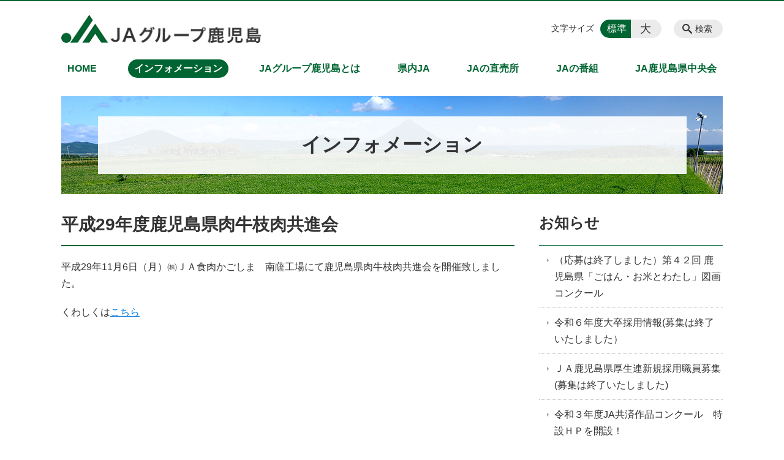

--- FILE ---
content_type: text/html; charset=UTF-8
request_url: https://ja-gp-kagoshima.jp/information/29_1
body_size: 87915
content:
<!DOCTYPE html>
<html lang="ja">
<head>
    <!-- Google Tag Manager -->
    <script>(function(w,d,s,l,i){w[l]=w[l]||[];w[l].push({'gtm.start':
                new Date().getTime(),event:'gtm.js'});var f=d.getElementsByTagName(s)[0],
            j=d.createElement(s),dl=l!='dataLayer'?'&l='+l:'';j.async=true;j.src=
            'https://www.googletagmanager.com/gtm.js?id='+i+dl;f.parentNode.insertBefore(j,f);
        })(window,document,'script','dataLayer','GTM-NL9GBF8');</script>
    <!-- End Google Tag Manager -->
    <!-- Google tag (gtag.js) -->
<script async src="https://www.googletagmanager.com/gtag/js?id=G-R2M8544LJH"></script>
<script>
  window.dataLayer = window.dataLayer || [];
  function gtag(){dataLayer.push(arguments);}
  gtag('js', new Date());

  gtag('config', 'G-R2M8544LJH');
</script>
    <script>
        document.addEventListener('DOMContentLoaded', () => {
            let gtmTagFound = false;
            document.querySelectorAll("script").forEach(scriptTag => {
                if(scriptTag.src.startsWith("https://www.googletagmanager.com/gtag/js?")) {
                    gtmTagFound = true;
                }
            })

            if (gtmTagFound) {
                document.querySelectorAll('a[href^="tel:"]').forEach(link => {
                    link.addEventListener('click', () => {
                        gtag('event', 'click', {
                            link_url: link.href,
                            link_classes: link.className || '',
                            link_id: link.id || '',
                            event_category: 'tel_tap',
                            event_label: link.href
                        });
                    });
                });
            }
        });
    </script>

	<meta charset="utf-8">
	<meta name="description" content="平成29年11月6日（月）㈱ＪＡ食肉かごしま　南薩工場にて鹿児島県肉牛枝肉共進会を開催致しました。くわしくはこちら" />
	<meta name="viewport" content="width=device-width, initial-scale=1">
	<title>平成29年度鹿児島県肉牛枝肉共進会｜農業の発展、安心・安全で豊かな食べ物の提供から地域社会に貢献 JAグループ鹿児島</title>
	        <!-- selesite OGP start -->
        <meta property="og:url" content="https://ja-gp-kagoshima.jp/information/29_1"/>
        <meta property="og:type" content="article"/>
        <meta property="og:title" content="平成29年度鹿児島県肉牛枝肉共進会｜農業の発展、安心・安全で豊かな食べ物の提供から地域社会に貢献 JAグループ鹿児島"/>
        <meta property="og:description"
              content="平成29年11月6日（月）㈱ＪＡ食肉かごしま　南薩工場にて鹿児島県肉牛枝肉共進会を開催致しました。くわしくはこちら"/>
        <meta property="og:image" content="https://ja-gp-kagoshima.jp/wp-content/uploads/2019/01/ogp-eyecatch.jpg"/>
        <meta name="twitter:card" content="summary"/>
        <meta name="twitter:site" content=""/>
        <meta name="twitter:title" content="平成29年度鹿児島県肉牛枝肉共進会｜農業の発展、安心・安全で豊かな食べ物の提供から地域社会に貢献 JAグループ鹿児島"/>
        <meta name="twitter:description"
              content="平成29年11月6日（月）㈱ＪＡ食肉かごしま　南薩工場にて鹿児島県肉牛枝肉共進会を開催致しました。くわしくはこちら"/>
        <meta name="twitter:image" content="https://ja-gp-kagoshima.jp/wp-content/uploads/2019/01/ogp-eyecatch.jpg"/>
        <!-- selesite OGP end -->
		<link rel="author" href="https://ja-gp-kagoshima.jp" title="JAグループ鹿児島" />
<link rel="made" href="http://selesite.com/" title="Webサイト・ホームページ制作パッケージ SELEsite" />
<meta http-equiv="content-language" content="ja">
<meta name="keywords" content="JA,JAグループ鹿児島,鹿児島,農業" />

<meta name='robots' content='max-image-preview:large' />
<link rel='dns-prefetch' href='//www.google.com' />
<link rel='dns-prefetch' href='//ssl.selesite.com' />
<link rel='dns-prefetch' href='//cdn.jsdelivr.net' />
<link rel='dns-prefetch' href='//cdnjs.cloudflare.com' />
<link rel="alternate" title="oEmbed (JSON)" type="application/json+oembed" href="https://ja-gp-kagoshima.jp/wp-json/oembed/1.0/embed?url=https%3A%2F%2Fja-gp-kagoshima.jp%2Finformation%2F29_1" />
<link rel="alternate" title="oEmbed (XML)" type="text/xml+oembed" href="https://ja-gp-kagoshima.jp/wp-json/oembed/1.0/embed?url=https%3A%2F%2Fja-gp-kagoshima.jp%2Finformation%2F29_1&#038;format=xml" />
<style id='wp-img-auto-sizes-contain-inline-css' type='text/css'>
img:is([sizes=auto i],[sizes^="auto," i]){contain-intrinsic-size:3000px 1500px}
/*# sourceURL=wp-img-auto-sizes-contain-inline-css */
</style>
<style id='wp-emoji-styles-inline-css' type='text/css'>

	img.wp-smiley, img.emoji {
		display: inline !important;
		border: none !important;
		box-shadow: none !important;
		height: 1em !important;
		width: 1em !important;
		margin: 0 0.07em !important;
		vertical-align: -0.1em !important;
		background: none !important;
		padding: 0 !important;
	}
/*# sourceURL=wp-emoji-styles-inline-css */
</style>
<style id='wp-block-library-inline-css' type='text/css'>
:root{--wp-block-synced-color:#7a00df;--wp-block-synced-color--rgb:122,0,223;--wp-bound-block-color:var(--wp-block-synced-color);--wp-editor-canvas-background:#ddd;--wp-admin-theme-color:#007cba;--wp-admin-theme-color--rgb:0,124,186;--wp-admin-theme-color-darker-10:#006ba1;--wp-admin-theme-color-darker-10--rgb:0,107,160.5;--wp-admin-theme-color-darker-20:#005a87;--wp-admin-theme-color-darker-20--rgb:0,90,135;--wp-admin-border-width-focus:2px}@media (min-resolution:192dpi){:root{--wp-admin-border-width-focus:1.5px}}.wp-element-button{cursor:pointer}:root .has-very-light-gray-background-color{background-color:#eee}:root .has-very-dark-gray-background-color{background-color:#313131}:root .has-very-light-gray-color{color:#eee}:root .has-very-dark-gray-color{color:#313131}:root .has-vivid-green-cyan-to-vivid-cyan-blue-gradient-background{background:linear-gradient(135deg,#00d084,#0693e3)}:root .has-purple-crush-gradient-background{background:linear-gradient(135deg,#34e2e4,#4721fb 50%,#ab1dfe)}:root .has-hazy-dawn-gradient-background{background:linear-gradient(135deg,#faaca8,#dad0ec)}:root .has-subdued-olive-gradient-background{background:linear-gradient(135deg,#fafae1,#67a671)}:root .has-atomic-cream-gradient-background{background:linear-gradient(135deg,#fdd79a,#004a59)}:root .has-nightshade-gradient-background{background:linear-gradient(135deg,#330968,#31cdcf)}:root .has-midnight-gradient-background{background:linear-gradient(135deg,#020381,#2874fc)}:root{--wp--preset--font-size--normal:16px;--wp--preset--font-size--huge:42px}.has-regular-font-size{font-size:1em}.has-larger-font-size{font-size:2.625em}.has-normal-font-size{font-size:var(--wp--preset--font-size--normal)}.has-huge-font-size{font-size:var(--wp--preset--font-size--huge)}.has-text-align-center{text-align:center}.has-text-align-left{text-align:left}.has-text-align-right{text-align:right}.has-fit-text{white-space:nowrap!important}#end-resizable-editor-section{display:none}.aligncenter{clear:both}.items-justified-left{justify-content:flex-start}.items-justified-center{justify-content:center}.items-justified-right{justify-content:flex-end}.items-justified-space-between{justify-content:space-between}.screen-reader-text{border:0;clip-path:inset(50%);height:1px;margin:-1px;overflow:hidden;padding:0;position:absolute;width:1px;word-wrap:normal!important}.screen-reader-text:focus{background-color:#ddd;clip-path:none;color:#444;display:block;font-size:1em;height:auto;left:5px;line-height:normal;padding:15px 23px 14px;text-decoration:none;top:5px;width:auto;z-index:100000}html :where(.has-border-color){border-style:solid}html :where([style*=border-top-color]){border-top-style:solid}html :where([style*=border-right-color]){border-right-style:solid}html :where([style*=border-bottom-color]){border-bottom-style:solid}html :where([style*=border-left-color]){border-left-style:solid}html :where([style*=border-width]){border-style:solid}html :where([style*=border-top-width]){border-top-style:solid}html :where([style*=border-right-width]){border-right-style:solid}html :where([style*=border-bottom-width]){border-bottom-style:solid}html :where([style*=border-left-width]){border-left-style:solid}html :where(img[class*=wp-image-]){height:auto;max-width:100%}:where(figure){margin:0 0 1em}html :where(.is-position-sticky){--wp-admin--admin-bar--position-offset:var(--wp-admin--admin-bar--height,0px)}@media screen and (max-width:600px){html :where(.is-position-sticky){--wp-admin--admin-bar--position-offset:0px}}

/*# sourceURL=wp-block-library-inline-css */
</style><style id='global-styles-inline-css' type='text/css'>
:root{--wp--preset--aspect-ratio--square: 1;--wp--preset--aspect-ratio--4-3: 4/3;--wp--preset--aspect-ratio--3-4: 3/4;--wp--preset--aspect-ratio--3-2: 3/2;--wp--preset--aspect-ratio--2-3: 2/3;--wp--preset--aspect-ratio--16-9: 16/9;--wp--preset--aspect-ratio--9-16: 9/16;--wp--preset--color--black: #000000;--wp--preset--color--cyan-bluish-gray: #abb8c3;--wp--preset--color--white: #ffffff;--wp--preset--color--pale-pink: #f78da7;--wp--preset--color--vivid-red: #cf2e2e;--wp--preset--color--luminous-vivid-orange: #ff6900;--wp--preset--color--luminous-vivid-amber: #fcb900;--wp--preset--color--light-green-cyan: #7bdcb5;--wp--preset--color--vivid-green-cyan: #00d084;--wp--preset--color--pale-cyan-blue: #8ed1fc;--wp--preset--color--vivid-cyan-blue: #0693e3;--wp--preset--color--vivid-purple: #9b51e0;--wp--preset--gradient--vivid-cyan-blue-to-vivid-purple: linear-gradient(135deg,rgb(6,147,227) 0%,rgb(155,81,224) 100%);--wp--preset--gradient--light-green-cyan-to-vivid-green-cyan: linear-gradient(135deg,rgb(122,220,180) 0%,rgb(0,208,130) 100%);--wp--preset--gradient--luminous-vivid-amber-to-luminous-vivid-orange: linear-gradient(135deg,rgb(252,185,0) 0%,rgb(255,105,0) 100%);--wp--preset--gradient--luminous-vivid-orange-to-vivid-red: linear-gradient(135deg,rgb(255,105,0) 0%,rgb(207,46,46) 100%);--wp--preset--gradient--very-light-gray-to-cyan-bluish-gray: linear-gradient(135deg,rgb(238,238,238) 0%,rgb(169,184,195) 100%);--wp--preset--gradient--cool-to-warm-spectrum: linear-gradient(135deg,rgb(74,234,220) 0%,rgb(151,120,209) 20%,rgb(207,42,186) 40%,rgb(238,44,130) 60%,rgb(251,105,98) 80%,rgb(254,248,76) 100%);--wp--preset--gradient--blush-light-purple: linear-gradient(135deg,rgb(255,206,236) 0%,rgb(152,150,240) 100%);--wp--preset--gradient--blush-bordeaux: linear-gradient(135deg,rgb(254,205,165) 0%,rgb(254,45,45) 50%,rgb(107,0,62) 100%);--wp--preset--gradient--luminous-dusk: linear-gradient(135deg,rgb(255,203,112) 0%,rgb(199,81,192) 50%,rgb(65,88,208) 100%);--wp--preset--gradient--pale-ocean: linear-gradient(135deg,rgb(255,245,203) 0%,rgb(182,227,212) 50%,rgb(51,167,181) 100%);--wp--preset--gradient--electric-grass: linear-gradient(135deg,rgb(202,248,128) 0%,rgb(113,206,126) 100%);--wp--preset--gradient--midnight: linear-gradient(135deg,rgb(2,3,129) 0%,rgb(40,116,252) 100%);--wp--preset--font-size--small: 13px;--wp--preset--font-size--medium: 20px;--wp--preset--font-size--large: 36px;--wp--preset--font-size--x-large: 42px;--wp--preset--spacing--20: 0.44rem;--wp--preset--spacing--30: 0.67rem;--wp--preset--spacing--40: 1rem;--wp--preset--spacing--50: 1.5rem;--wp--preset--spacing--60: 2.25rem;--wp--preset--spacing--70: 3.38rem;--wp--preset--spacing--80: 5.06rem;--wp--preset--shadow--natural: 6px 6px 9px rgba(0, 0, 0, 0.2);--wp--preset--shadow--deep: 12px 12px 50px rgba(0, 0, 0, 0.4);--wp--preset--shadow--sharp: 6px 6px 0px rgba(0, 0, 0, 0.2);--wp--preset--shadow--outlined: 6px 6px 0px -3px rgb(255, 255, 255), 6px 6px rgb(0, 0, 0);--wp--preset--shadow--crisp: 6px 6px 0px rgb(0, 0, 0);}:where(.is-layout-flex){gap: 0.5em;}:where(.is-layout-grid){gap: 0.5em;}body .is-layout-flex{display: flex;}.is-layout-flex{flex-wrap: wrap;align-items: center;}.is-layout-flex > :is(*, div){margin: 0;}body .is-layout-grid{display: grid;}.is-layout-grid > :is(*, div){margin: 0;}:where(.wp-block-columns.is-layout-flex){gap: 2em;}:where(.wp-block-columns.is-layout-grid){gap: 2em;}:where(.wp-block-post-template.is-layout-flex){gap: 1.25em;}:where(.wp-block-post-template.is-layout-grid){gap: 1.25em;}.has-black-color{color: var(--wp--preset--color--black) !important;}.has-cyan-bluish-gray-color{color: var(--wp--preset--color--cyan-bluish-gray) !important;}.has-white-color{color: var(--wp--preset--color--white) !important;}.has-pale-pink-color{color: var(--wp--preset--color--pale-pink) !important;}.has-vivid-red-color{color: var(--wp--preset--color--vivid-red) !important;}.has-luminous-vivid-orange-color{color: var(--wp--preset--color--luminous-vivid-orange) !important;}.has-luminous-vivid-amber-color{color: var(--wp--preset--color--luminous-vivid-amber) !important;}.has-light-green-cyan-color{color: var(--wp--preset--color--light-green-cyan) !important;}.has-vivid-green-cyan-color{color: var(--wp--preset--color--vivid-green-cyan) !important;}.has-pale-cyan-blue-color{color: var(--wp--preset--color--pale-cyan-blue) !important;}.has-vivid-cyan-blue-color{color: var(--wp--preset--color--vivid-cyan-blue) !important;}.has-vivid-purple-color{color: var(--wp--preset--color--vivid-purple) !important;}.has-black-background-color{background-color: var(--wp--preset--color--black) !important;}.has-cyan-bluish-gray-background-color{background-color: var(--wp--preset--color--cyan-bluish-gray) !important;}.has-white-background-color{background-color: var(--wp--preset--color--white) !important;}.has-pale-pink-background-color{background-color: var(--wp--preset--color--pale-pink) !important;}.has-vivid-red-background-color{background-color: var(--wp--preset--color--vivid-red) !important;}.has-luminous-vivid-orange-background-color{background-color: var(--wp--preset--color--luminous-vivid-orange) !important;}.has-luminous-vivid-amber-background-color{background-color: var(--wp--preset--color--luminous-vivid-amber) !important;}.has-light-green-cyan-background-color{background-color: var(--wp--preset--color--light-green-cyan) !important;}.has-vivid-green-cyan-background-color{background-color: var(--wp--preset--color--vivid-green-cyan) !important;}.has-pale-cyan-blue-background-color{background-color: var(--wp--preset--color--pale-cyan-blue) !important;}.has-vivid-cyan-blue-background-color{background-color: var(--wp--preset--color--vivid-cyan-blue) !important;}.has-vivid-purple-background-color{background-color: var(--wp--preset--color--vivid-purple) !important;}.has-black-border-color{border-color: var(--wp--preset--color--black) !important;}.has-cyan-bluish-gray-border-color{border-color: var(--wp--preset--color--cyan-bluish-gray) !important;}.has-white-border-color{border-color: var(--wp--preset--color--white) !important;}.has-pale-pink-border-color{border-color: var(--wp--preset--color--pale-pink) !important;}.has-vivid-red-border-color{border-color: var(--wp--preset--color--vivid-red) !important;}.has-luminous-vivid-orange-border-color{border-color: var(--wp--preset--color--luminous-vivid-orange) !important;}.has-luminous-vivid-amber-border-color{border-color: var(--wp--preset--color--luminous-vivid-amber) !important;}.has-light-green-cyan-border-color{border-color: var(--wp--preset--color--light-green-cyan) !important;}.has-vivid-green-cyan-border-color{border-color: var(--wp--preset--color--vivid-green-cyan) !important;}.has-pale-cyan-blue-border-color{border-color: var(--wp--preset--color--pale-cyan-blue) !important;}.has-vivid-cyan-blue-border-color{border-color: var(--wp--preset--color--vivid-cyan-blue) !important;}.has-vivid-purple-border-color{border-color: var(--wp--preset--color--vivid-purple) !important;}.has-vivid-cyan-blue-to-vivid-purple-gradient-background{background: var(--wp--preset--gradient--vivid-cyan-blue-to-vivid-purple) !important;}.has-light-green-cyan-to-vivid-green-cyan-gradient-background{background: var(--wp--preset--gradient--light-green-cyan-to-vivid-green-cyan) !important;}.has-luminous-vivid-amber-to-luminous-vivid-orange-gradient-background{background: var(--wp--preset--gradient--luminous-vivid-amber-to-luminous-vivid-orange) !important;}.has-luminous-vivid-orange-to-vivid-red-gradient-background{background: var(--wp--preset--gradient--luminous-vivid-orange-to-vivid-red) !important;}.has-very-light-gray-to-cyan-bluish-gray-gradient-background{background: var(--wp--preset--gradient--very-light-gray-to-cyan-bluish-gray) !important;}.has-cool-to-warm-spectrum-gradient-background{background: var(--wp--preset--gradient--cool-to-warm-spectrum) !important;}.has-blush-light-purple-gradient-background{background: var(--wp--preset--gradient--blush-light-purple) !important;}.has-blush-bordeaux-gradient-background{background: var(--wp--preset--gradient--blush-bordeaux) !important;}.has-luminous-dusk-gradient-background{background: var(--wp--preset--gradient--luminous-dusk) !important;}.has-pale-ocean-gradient-background{background: var(--wp--preset--gradient--pale-ocean) !important;}.has-electric-grass-gradient-background{background: var(--wp--preset--gradient--electric-grass) !important;}.has-midnight-gradient-background{background: var(--wp--preset--gradient--midnight) !important;}.has-small-font-size{font-size: var(--wp--preset--font-size--small) !important;}.has-medium-font-size{font-size: var(--wp--preset--font-size--medium) !important;}.has-large-font-size{font-size: var(--wp--preset--font-size--large) !important;}.has-x-large-font-size{font-size: var(--wp--preset--font-size--x-large) !important;}
/*# sourceURL=global-styles-inline-css */
</style>

<style id='classic-theme-styles-inline-css' type='text/css'>
/*! This file is auto-generated */
.wp-block-button__link{color:#fff;background-color:#32373c;border-radius:9999px;box-shadow:none;text-decoration:none;padding:calc(.667em + 2px) calc(1.333em + 2px);font-size:1.125em}.wp-block-file__button{background:#32373c;color:#fff;text-decoration:none}
/*# sourceURL=/wp-includes/css/classic-themes.min.css */
</style>
<link rel='stylesheet' id='contact-form-7-css' href='https://ja-gp-kagoshima.jp/wp-content/plugins/contact-form-7/includes/css/styles.css?ver=6.1.4' type='text/css' media='all' />
<link rel='stylesheet' id='globalStyle-css' href='//ssl.selesite.com/s4/themes/global/css/selesite-global.css?ver=6.9' type='text/css' media='screen,print' />
<link rel='stylesheet' id='style-css' href='https://ja-gp-kagoshima.jp/wp-content/themes/S4-003-Black/resources/functions/css/style.css?ver=6.9' type='text/css' media='screen,print' />
<link rel='stylesheet' id='fancybox-css' href='https://cdnjs.cloudflare.com/ajax/libs/fancybox/3.1.20/jquery.fancybox.min.css?ver=6.9' type='text/css' media='screen,print' />
<script type="text/javascript" src="https://ja-gp-kagoshima.jp/wp-content/themes/S4-003-Black/resources/functions/js/jquery-3.6.1.min.js?ver=6.9" id="jquery-js"></script>
<script type="text/javascript" src="https://ja-gp-kagoshima.jp/wp-includes/js/jquery/jquery-migrate.min.js?ver=3.4.1" id="jquery-migrate-js"></script>
<script type="text/javascript" src="https://ja-gp-kagoshima.jp/wp-content/themes/S4-003-Black/resources/functions/js/functions.js?ver=20221108" id="functions-js"></script>
<link rel="https://api.w.org/" href="https://ja-gp-kagoshima.jp/wp-json/" /><link rel="EditURI" type="application/rsd+xml" title="RSD" href="https://ja-gp-kagoshima.jp/xmlrpc.php?rsd" />
<meta name="generator" content="WordPress 6.9" />
<link rel="canonical" href="https://ja-gp-kagoshima.jp/information/29_1" />
<link rel='shortlink' href='https://ja-gp-kagoshima.jp/?p=153' />
<style>
/* google reCaptchaバッヂ非表示 */
.grecaptcha-badge {
	visibility: hidden !important;
	pointer-events: none !important;
}
.grecaptcha-form-notice {
	margin-top: 25px !important;
	font-size: 87.5%;
	opacity: .7;
	text-align: center;
	line-height: 1.5
}
.grecaptcha-form-notice a {
	color: inherit !important;
}
</style>
<style type="text/css">.inv-recaptcha-holder { margin-bottom: 16px; }</style>		<style type="text/css" id="wp-custom-css">
			.iframe-wrap {
    position: relative;
    padding-bottom: 56.25%;
    height: 0;
    margin-bottom: 30px;
    overflow: hidden;
}

.iframe-wrap iframe {
    position: absolute;
    top: 0;
    left: 0;
    width: 100%;
    height: 100%;
}

.clearfix::after {
    content: "";
    display: block;
    clear: both;
}

.col-left {
    float: left;
    padding-right: 15px;
}

.col-right {
    float: right;
    padding-left: 15px;
}

.w50 {
    width: 50%;
}

.w100 {
    width: 100%;
}

.text-center {
    text-align: center;
}

.text-right {
    text-align: right;
}

dl.form {
    overflow: hidden;
    padding: 15px 0;
    border-bottom: #ddd 1px solid;
}

dl.form dt {
    background: none;
    float: left;
    width: 20%;
    font-weight: bold;
}

dl.form dd {
    width: 78%;
    float: right;
}

input,
textarea {
    padding: 10px 15px;
}

input[type="text"],
textarea {
    width: 100%;
}

.contact-box {
    border: 2px solid #ddd;
    padding: 30px;
    font-size: 120%;
    font-weight: bold;
    text-align: center;
    margin: 0 auto 30px;
}

table {
    width: 100%;
}

table th,
table td {
    padding: 15px;
}

@media (max-width: 667px) {
    .col-left {
        float: none;
        padding-right: 0;
        padding-bottom: 15px;
    }

    .col-right {
        float: none;
        padding-left: 0;
        padding-bottom: 15px;
    }

    .w50 {
        width: 100%;
    }

    dl.form dt {
        float: none;
        width: 100%;
    }

    dl.form dd {
        width: 100%;
        float: none;
    }

    .table-default th,
    .table-default td {
        width: 100%;
        display: block;
    }

    .table-default th {
        min-width: 100%;
        white-space: nowrap;
    }

    .table-default td {
        width: 100%;
    }

    .contact-box {
        padding: 15px;
        font-size: 100%;
    }
}

.editing .apply a {
    background-color: #006532;
}

.editing .apply a:hover {
    background-color: #8f0021;
}

.more a {
    border: 1px solid #006532;
    color: #006532;
}

.more a:hover {
    background-color: #006532;
}

/* TOPページリード文 */
div.top-accent {
    background-color: #eee;
    padding: 20px;
    border-radius: 10px;
    margin-bottom: 2em;
}

div.top-accent h2 {
    font-size: 1.5em;
    color: #fff;
    background-color: #006532;
    border-radius: 5px;
    border: none;
    text-align: center;
    padding: 0.25em 1em;
}

div.top-accent h2 span {
    font-size: 0.75em;
}

div.top-accent h3 {
    font-size: 1.3em;
    background-color: #fff;
    border-radius: 5px;
    border: none;
    padding: 0.25em 1em;
}

div.top-accent .apply {
    margin-bottom: 0;
}

div.top-accent.award {
    background-color: #022d17;
    color: #fff;
}

div.top-accent.award h2 {
    background-color: rgba(255, 255, 255, .25);
    color: #fff;
}

div.top-accent.award.LocalPC {
    background: repeating-linear-gradient(-45deg,
            #eef2c6 0,
            #eef2c6 10px,
            #f3f6dc 10px,
            #f3f6dc 20px);
    color: #333;
}

div.top-accent.award h2.award-title {
    background-color: unset;
    color: #64a744;
    border-radius: 0;
    text-align: inherit;
    border-top: 2px solid #64a744;
    border-bottom: 2px solid #64a744;
    padding: .5em 0;
}

div.top-accent.award .award-copy {
    font-weight: bold;
    font-size: clamp(1em, 0.875rem + 0.56vw, 1.25em);
    text-align: center;
    padding: 0.25em 0.5em;
    background-color: #f7ee36;
    border-radius: 3em;
    color: #333;
}

div.top-accent.award .LocalPC-logo {
    padding: 10px;
}

@media (min-width: 668px) {
    div.top-accent.award.LocalPC .columns-item {
        margin-bottom: 0;
    }
}

/* MARK: Theme
:::::::::::::::::::::::::::::::::::::::::::::::::::::::::::::::::::::::::: */
.header {
    border-top-color: #006532;
}

.font-size input:checked+.font-size-default,
.font-size input:checked+.font-size-large {
    background-color: #006532;
}

.header #menu .main-menu ul li a {
    color: #006532;
}

.header #menu .main-menu ul li.stay a {
    background-color: #006532;
}

.main h1 {
    border-bottom-color: #006532;
}

.editing h2,
.main h2 {
    border-bottom-color: #006532;
}

.editing h3,
.main h3 {
    border-bottom-color: #006532;
}

.search-results-contents .search-results-form .search-results-submit {
    background-color: #006532;
}

.pagination .current {
    background-color: #006532;
}

.utilities .navigation .navigation-title {
    border-bottom-color: #006532;
}

.footer .container {
    border-top-color: #006532;
}

.editing ul.magazin-list {
    display: flex !important;
    margin: 0 !important;
    padding: 0 !important;
    flex-wrap: wrap;
}

.editing ul.magazin-list li {
    width: 33.3333%;
    text-align: center;
    padding: 0 !important;
    margin: 0 0 30px !important;
    background: none !important;
}

.editing ul.magazin-list li a {
    display: block;
}

@media (max-width: 667px) {
    .editing ul.magazin-list li {
        width: 100%;
    }
}

/*# sourceMappingURL=custom.css.map */

/* 共通コンテンツ調整 */
.editing .columns-2 .columns-item,
.common-contents.common-bottom .columns-2 .columns-item,
.editing .columns-3 .columns-item,
.common-contents.common-bottom .columns-3 .columns-item,
.editing .columns-4 .columns-item,
.common-contents.common-bottom .columns-4 .columns-item {
    margin-top: 0;
}

@media (max-width: 750px) {

    .lead-contents .columns-2 .columns-item,
    .editing .columns-2 .columns-item,
    .common-contents.common-bottom .columns-2 .columns-item,
    .sub-page .editing .columns-2 .columns-item,
    .editing .columns-3 .columns-item,
    .common-contents.common-bottom .columns-3 .columns-item,
    .editing .columns-4 .columns-item,
    .common-contents.common-bottom .columns-4 .columns-item,
    .columns-2 .w-10,
    .columns-2 .w-15,
    .columns-2 .w-20,
    .columns-2 .w-30,
    .columns-2 .w-40,
    .columns-2 .w-60,
    .columns-2 .w-70,
    .columns-2 .w-75,
    .columns-2 .w-80,
    .columns-2 .w-90 {
        float: none;
        width: 100% !important;
        flex-basis: unset !important;
        margin-right: 0;
    }
}

.lead-contents .columns-2 .columns-item h3 {
    font-size: 1.3em;
    font-weight: bold;
    color: #139046;
    line-height: 1.8em;
    border: none;
}

.columns-2 .columns-item:nth-child(2n) {
    margin-top: 0;
}

.columns-2 .w-10 {
    width: 8.5%;
    flex-basis: 8.5%;
}

.columns-2 .w-15 {
    width: 13.5%;
    flex-basis: 13.5%;
}

.columns-2 .w-20 {
    width: 18.5%;
    flex-basis: 18.5%;
}

.columns-2 .w-30 {
    width: 28.5%;
    flex-basis: 28.5%;
}

.columns-2 .w-40 {
    width: 38.5%;
    flex-basis: 38.5%;
}

.columns-2 .w-60 {
    width: 58.5%;
    flex-basis: 58.5%;
}

.columns-2 .w-70 {
    width: 68.5%;
    flex-basis: 68.5%;
}

.columns-2 .w-75 {
    width: 73.5%;
    flex-basis: 73.5%;
}

.columns-2 .w-80 {
    width: 78.5%;
    flex-basis: 78.5%;
}

.columns-2 .w-90 {
    width: 88.5%;
    flex-basis: 88.5%;
}

/* PC・SPバナー調整 */
/*.pc {
	margin-top: 2em;
} */

.sp {
    display: none;
}

@media (max-width: 667px) {
    .sp {
        display: block;
        margin-bottom: 1em;
    }

    .pc {
        display: none;
    }
}		</style>
		</head>
<body class="information sidebar-right">
<!-- Google Tag Manager (noscript) -->
<noscript><iframe src="https://www.googletagmanager.com/ns.html?id=GTM-NL9GBF8"
                  height="0" width="0" style="display:none;visibility:hidden"></iframe></noscript>
<!-- End Google Tag Manager (noscript) -->

<header class="header" id="header">
	<div class="container">
			<p class="logo">

			<a href="https://ja-gp-kagoshima.jp" title="農業の発展、安心・安全で豊かな食べ物の提供から地域社会に貢献 JAグループ鹿児島">
			<img src="https://ja-gp-kagoshima.jp/wp-content/uploads/2019/01/logo.gif" width="326" height="45" alt="農業の発展、安心・安全で豊かな食べ物の提供から地域社会に貢献 JAグループ鹿児島">
		</a>
    	</p>
		<div class="menu-overlay state-hide" id="menu_overlay"></div>
		<div class="menu state-hide" id="menu">
			<nav class="main-menu">
				<ul class="navigation">
	<li class="home " >
		<a href="https://ja-gp-kagoshima.jp" >
			HOME		</a>
	</li>
	<li class="information stay" >
		<a href="https://ja-gp-kagoshima.jp/information" >
			インフォメーション		</a>
	</li>
	<li class="about " >
		<a href="https://ja-gp-kagoshima.jp/about" >
			JAグループ鹿児島とは		</a>
	</li>
	<li class="prefecture " >
		<a href="https://ja-gp-kagoshima.jp/prefecture" >
			県内JA		</a>
	</li>
	<li class="stand " >
		<a href="https://ja-gp-kagoshima.jp/stand" >
			JAの直売所		</a>
	</li>
	<li class="broadcast " >
		<a href="https://ja-gp-kagoshima.jp/broadcast" >
			JAの番組		</a>
	</li>
	<li class="chuokai " >
		<a href="https://ja-gp-kagoshima.jp/chuokai" >
			JA鹿児島県中央会		</a>
	</li>
</ul>			</nav>
						<div class="search-overlay state-hide" id="search_overlay"></div>
			<form action="https://ja-gp-kagoshima.jp" class="search state-hide" id="search">
				<input name="s" type="search" class="search-input" id="search_input" placeholder="サイト内検索">
			</form>
			<div class="search-btn" id="search_btn">検索</div>
			<div class="font-size">
				<span class="font-size-title">文字サイズ</span>

				<input type="radio" name="font_size" id="font_size_default" data-css-url="https://ja-gp-kagoshima.jp/wp-content/themes/S4-003-Black/resources/functions/css/font-size-default.css">
				<label class="font-size-default" for="font_size_default" title="標準のサイズ">標準</label>

				<input type="radio" name="font_size" id="font_size_large" data-css-url="https://ja-gp-kagoshima.jp/wp-content/themes/S4-003-Black/resources/functions/css/font-size-large.css">
				<label class="font-size-large" for="font_size_large" title="大きいサイズ">大</label>
			</div>
		</div>
	</div>
	<link rel="stylesheet" type="text/css" href="https://ja-gp-kagoshima.jp/wp-content/themes/S4-003-Black/resources/functions/css/font-size-default.css" media="screen,print" id="jstyle">
</header>
<div class="core" id="core">
	<div class="intro" id="intro">
			<div class="container" style='background-image: url("https://ja-gp-kagoshima.jp/wp-content/uploads/2019/01/title.jpg")'>
		<div class="intro-contents">
							<p class="title">インフォメーション</p>
					</div>
	</div>
	</div>
	<div class="contents-wrapper">
		
		<div class="contents" id="contents">
			<div class="container">
				<main class="main editing" id="main">
												<h1 class="page-title">平成29年度鹿児島県肉牛枝肉共進会</h1>
														<p>平成29年11月6日（月）㈱ＪＡ食肉かごしま　南薩工場にて鹿児島県肉牛枝肉共進会を開催致しました。</p>
<p>くわしくは<a href="http://www.karen-ja.or.jp/2017110919261.php">こちら</a></p>
<p><span id="more-153"></span></p>
										</main>

			</div>
		</div>
		<div class="utilities">
	<div class="container">
		
    <nav class="navigation relations">

		            <h2 class="navigation-title"><a href="https://ja-gp-kagoshima.jp/information/information_category/news"
                                            title="お知らせ">お知らせ</a></h2>
		
        <ul>
			                <li>
                    <a href="https://ja-gp-kagoshima.jp/information/%e7%ac%ac%ef%bc%94%ef%bc%92%e5%9b%9e-%e9%b9%bf%e5%85%90%e5%b3%b6%e7%9c%8c%e3%80%8c%e3%81%94%e3%81%af%e3%82%93%e3%83%bb%e3%81%8a%e7%b1%b3%e3%81%a8%e3%82%8f%e3%81%9f%e3%81%97%e3%80%8d%e5%9b%b3%e7%94%bb">（応募は終了しました）第４２回 鹿児島県「ごはん・お米とわたし」図画コンクール</a>
                </li>

			                <li>
                    <a href="https://ja-gp-kagoshima.jp/information/%e4%bb%a4%e5%92%8c%ef%bc%96%e5%b9%b4%e5%ba%a6%e5%a4%a7%e5%8d%92%e6%8e%a1%e7%94%a8%e6%83%85%e5%a0%b1">令和６年度大卒採用情報(募集は終了いたしました）</a>
                </li>

			                <li>
                    <a href="https://ja-gp-kagoshima.jp/information/%ef%bd%8a%ef%bd%81%e9%b9%bf%e5%85%90%e5%b3%b6%e7%9c%8c%e5%8e%9a%e7%94%9f%e9%80%a3%e6%96%b0%e8%a6%8f%e6%8e%a1%e7%94%a8%e8%81%b7%e5%93%a1%e5%8b%9f%e9%9b%86-3">ＪＡ鹿児島県厚生連新規採用職員募集(募集は終了いたしました)</a>
                </li>

			                <li>
                    <a href="https://ja-gp-kagoshima.jp/information/%e4%bb%a4%e5%92%8c%ef%bc%93%e5%b9%b4%e5%ba%a6ja%e5%85%b1%e6%b8%88%e4%bd%9c%e5%93%81%e3%82%b3%e3%83%b3%e3%82%af%e3%83%bc%e3%83%ab%e3%80%80%e7%89%b9%e8%a8%ad%ef%bd%88%ef%bd%90%e3%82%92%e9%96%8b%e8%a8%ad">令和３年度JA共済作品コンクール　特設ＨＰを開設！</a>
                </li>

			                <li>
                    <a href="https://ja-gp-kagoshima.jp/information/%e7%ac%ac38%e5%9b%9e%e3%80%8c%e3%81%94%e3%81%af%e3%82%93%e3%83%bb%e3%81%8a%e7%b1%b3%e3%81%a8%e3%82%8f%e3%81%9f%e3%81%97%e3%80%8d%e5%9b%b3%e7%94%bb%e3%82%b3%e3%83%b3%e3%82%af%e3%83%bc%e3%83%ab%e3%80%80">第38回「ごはん・お米とわたし」図画コンクール　作品募集</a>
                </li>

			                <li>
                    <a href="https://ja-gp-kagoshima.jp/information/agurie">鹿児島の農業・くらし情報発信誌 「Agrie（アグリエ）」</a>
                </li>

			                <li>
                    <a href="https://ja-gp-kagoshima.jp/information/%e4%bb%a4%e5%92%8c%e5%85%83%e5%b9%b4%e5%ba%a6%e3%80%80%ef%bd%8a%ef%bd%81%e5%85%b1%e6%b8%88%e5%b0%8f%e3%83%bb%e4%b8%ad%e5%ad%a6%e7%94%9f%e6%9b%b8%e9%81%93%e3%83%bb%e4%ba%a4%e9%80%9a%e5%ae%89%e5%85%a8">令和元年度　ＪＡ共済小・中学生書道・交通安全ポスターコンクールについて</a>
                </li>

			                <li>
                    <a href="https://ja-gp-kagoshima.jp/information/%e3%81%82%e3%81%8d%e3%81%bb%e3%81%aa%e3%81%bf%e7%89%b9%ef%bd%81%e5%8f%96%e5%be%97%e3%82%a4%e3%83%99%e3%83%b3%e3%83%88%e3%81%ae%e3%81%8a%e7%9f%a5%e3%82%89%e3%81%9b">あきほなみ特Ａ取得イベントのお知らせ</a>
                </li>

			                <li>
                    <a href="https://ja-gp-kagoshima.jp/information/post_240">第３７回鹿児島県ＪＡ自動車大展示会のご案内</a>
                </li>

			                <li>
                    <a href="https://ja-gp-kagoshima.jp/information/post_237">ＪＡグループ「秋のたわわ祭」のご案内</a>
                </li>

			                <li>
                    <a href="https://ja-gp-kagoshima.jp/information/post_236">平成３０年度　鹿児島県肉牛枝肉共進会の開催</a>
                </li>

			                <li>
                    <a href="https://ja-gp-kagoshima.jp/information/post_235">「鹿児島のやさい」生産販売戦略会議</a>
                </li>

			                <li>
                    <a href="https://ja-gp-kagoshima.jp/information/post_233">平成３０年　冬季 経済連「青空市＆ギフトフェア」</a>
                </li>

			                <li>
                    <a href="https://ja-gp-kagoshima.jp/information/post_232">おいどん市場与次郎館ちびっこ稲作体験交流会稲刈り</a>
                </li>

			                <li>
                    <a href="https://ja-gp-kagoshima.jp/information/post_231">平成３０年度(第６７回)鹿児島県畜産共進会を開催</a>
                </li>

			                <li>
                    <a href="https://ja-gp-kagoshima.jp/information/post_228">早期米新米まつり開催のお知らせ</a>
                </li>

			                <li>
                    <a href="https://ja-gp-kagoshima.jp/information/post_227">御所こども園「かごしま茶」お茶摘み体験バスツアー開催</a>
                </li>

			                <li>
                    <a href="https://ja-gp-kagoshima.jp/information/post_224">夏果実（ハウスみかん・マンゴー・パッションフルーツ）お中元商戦出発式</a>
                </li>

			                <li>
                    <a href="https://ja-gp-kagoshima.jp/information/post_223">ＪＡ鹿児島県連インターンシップ開催（７月）</a>
                </li>

			                <li>
                    <a href="https://ja-gp-kagoshima.jp/information/post_221">１８年夏　経済連グループ 青空市＆ギフトフェア開催</a>
                </li>

			        </ul>
    </nav>


    <div class="navigation archive">
        <h2 class="navigation-title">アーカイブ</h2>
        <ul>
			                <li>
                    <a href="https://ja-gp-kagoshima.jp/information/date/2026/"
                       class="archive-year">2026年</a>
                    <ul class="archive-month">
													                                <li><span>12月</span></li>
																				                                <li><span>11月</span></li>
																				                                <li><span>10月</span></li>
																				                                <li><span>9月</span></li>
																				                                <li><span>8月</span></li>
																				                                <li><span>7月</span></li>
																				                                <li><span>6月</span></li>
																				                                <li><span>5月</span></li>
																				                                <li><span>4月</span></li>
																				                                <li><span>3月</span></li>
																				                                <li><span>2月</span></li>
																												                                <li>
                                    <a href="https://ja-gp-kagoshima.jp/information/date/2026/01">1                                        月</a></li>
													                    </ul>
                </li>
			                <li>
                    <a href="https://ja-gp-kagoshima.jp/information/date/2025/"
                       class="archive-year">2025年</a>
                    <ul class="archive-month">
													                                <li><span>12月</span></li>
																												                                <li>
                                    <a href="https://ja-gp-kagoshima.jp/information/date/2025/11">11                                        月</a></li>
																												                                <li>
                                    <a href="https://ja-gp-kagoshima.jp/information/date/2025/10">10                                        月</a></li>
																				                                <li><span>9月</span></li>
																				                                <li><span>8月</span></li>
																												                                <li>
                                    <a href="https://ja-gp-kagoshima.jp/information/date/2025/07">7                                        月</a></li>
																												                                <li>
                                    <a href="https://ja-gp-kagoshima.jp/information/date/2025/06">6                                        月</a></li>
																				                                <li><span>5月</span></li>
																												                                <li>
                                    <a href="https://ja-gp-kagoshima.jp/information/date/2025/04">4                                        月</a></li>
																												                                <li>
                                    <a href="https://ja-gp-kagoshima.jp/information/date/2025/03">3                                        月</a></li>
																				                                <li><span>2月</span></li>
																												                                <li>
                                    <a href="https://ja-gp-kagoshima.jp/information/date/2025/01">1                                        月</a></li>
													                    </ul>
                </li>
			                <li>
                    <a href="https://ja-gp-kagoshima.jp/information/date/2024/"
                       class="archive-year">2024年</a>
                    <ul class="archive-month">
																					                                <li>
                                    <a href="https://ja-gp-kagoshima.jp/information/date/2024/12">12                                        月</a></li>
																				                                <li><span>11月</span></li>
																												                                <li>
                                    <a href="https://ja-gp-kagoshima.jp/information/date/2024/10">10                                        月</a></li>
																												                                <li>
                                    <a href="https://ja-gp-kagoshima.jp/information/date/2024/09">9                                        月</a></li>
																												                                <li>
                                    <a href="https://ja-gp-kagoshima.jp/information/date/2024/08">8                                        月</a></li>
																												                                <li>
                                    <a href="https://ja-gp-kagoshima.jp/information/date/2024/07">7                                        月</a></li>
																												                                <li>
                                    <a href="https://ja-gp-kagoshima.jp/information/date/2024/06">6                                        月</a></li>
																				                                <li><span>5月</span></li>
																												                                <li>
                                    <a href="https://ja-gp-kagoshima.jp/information/date/2024/04">4                                        月</a></li>
																												                                <li>
                                    <a href="https://ja-gp-kagoshima.jp/information/date/2024/03">3                                        月</a></li>
																												                                <li>
                                    <a href="https://ja-gp-kagoshima.jp/information/date/2024/02">2                                        月</a></li>
																												                                <li>
                                    <a href="https://ja-gp-kagoshima.jp/information/date/2024/01">1                                        月</a></li>
													                    </ul>
                </li>
			                <li>
                    <a href="https://ja-gp-kagoshima.jp/information/date/2023/"
                       class="archive-year">2023年</a>
                    <ul class="archive-month">
																					                                <li>
                                    <a href="https://ja-gp-kagoshima.jp/information/date/2023/12">12                                        月</a></li>
																												                                <li>
                                    <a href="https://ja-gp-kagoshima.jp/information/date/2023/11">11                                        月</a></li>
																												                                <li>
                                    <a href="https://ja-gp-kagoshima.jp/information/date/2023/10">10                                        月</a></li>
																												                                <li>
                                    <a href="https://ja-gp-kagoshima.jp/information/date/2023/09">9                                        月</a></li>
																												                                <li>
                                    <a href="https://ja-gp-kagoshima.jp/information/date/2023/08">8                                        月</a></li>
																												                                <li>
                                    <a href="https://ja-gp-kagoshima.jp/information/date/2023/07">7                                        月</a></li>
																												                                <li>
                                    <a href="https://ja-gp-kagoshima.jp/information/date/2023/06">6                                        月</a></li>
																				                                <li><span>5月</span></li>
																												                                <li>
                                    <a href="https://ja-gp-kagoshima.jp/information/date/2023/04">4                                        月</a></li>
																												                                <li>
                                    <a href="https://ja-gp-kagoshima.jp/information/date/2023/03">3                                        月</a></li>
																				                                <li><span>2月</span></li>
																												                                <li>
                                    <a href="https://ja-gp-kagoshima.jp/information/date/2023/01">1                                        月</a></li>
													                    </ul>
                </li>
			                <li>
                    <a href="https://ja-gp-kagoshima.jp/information/date/2022/"
                       class="archive-year">2022年</a>
                    <ul class="archive-month">
																					                                <li>
                                    <a href="https://ja-gp-kagoshima.jp/information/date/2022/12">12                                        月</a></li>
																				                                <li><span>11月</span></li>
																				                                <li><span>10月</span></li>
																												                                <li>
                                    <a href="https://ja-gp-kagoshima.jp/information/date/2022/09">9                                        月</a></li>
																												                                <li>
                                    <a href="https://ja-gp-kagoshima.jp/information/date/2022/08">8                                        月</a></li>
																												                                <li>
                                    <a href="https://ja-gp-kagoshima.jp/information/date/2022/07">7                                        月</a></li>
																												                                <li>
                                    <a href="https://ja-gp-kagoshima.jp/information/date/2022/06">6                                        月</a></li>
																												                                <li>
                                    <a href="https://ja-gp-kagoshima.jp/information/date/2022/05">5                                        月</a></li>
																												                                <li>
                                    <a href="https://ja-gp-kagoshima.jp/information/date/2022/04">4                                        月</a></li>
																												                                <li>
                                    <a href="https://ja-gp-kagoshima.jp/information/date/2022/03">3                                        月</a></li>
																												                                <li>
                                    <a href="https://ja-gp-kagoshima.jp/information/date/2022/02">2                                        月</a></li>
																												                                <li>
                                    <a href="https://ja-gp-kagoshima.jp/information/date/2022/01">1                                        月</a></li>
													                    </ul>
                </li>
			                <li>
                    <a href="https://ja-gp-kagoshima.jp/information/date/2021/"
                       class="archive-year">2021年</a>
                    <ul class="archive-month">
													                                <li><span>12月</span></li>
																												                                <li>
                                    <a href="https://ja-gp-kagoshima.jp/information/date/2021/11">11                                        月</a></li>
																												                                <li>
                                    <a href="https://ja-gp-kagoshima.jp/information/date/2021/10">10                                        月</a></li>
																												                                <li>
                                    <a href="https://ja-gp-kagoshima.jp/information/date/2021/09">9                                        月</a></li>
																												                                <li>
                                    <a href="https://ja-gp-kagoshima.jp/information/date/2021/08">8                                        月</a></li>
																				                                <li><span>7月</span></li>
																												                                <li>
                                    <a href="https://ja-gp-kagoshima.jp/information/date/2021/06">6                                        月</a></li>
																				                                <li><span>5月</span></li>
																												                                <li>
                                    <a href="https://ja-gp-kagoshima.jp/information/date/2021/04">4                                        月</a></li>
																												                                <li>
                                    <a href="https://ja-gp-kagoshima.jp/information/date/2021/03">3                                        月</a></li>
																												                                <li>
                                    <a href="https://ja-gp-kagoshima.jp/information/date/2021/02">2                                        月</a></li>
																												                                <li>
                                    <a href="https://ja-gp-kagoshima.jp/information/date/2021/01">1                                        月</a></li>
													                    </ul>
                </li>
			                <li>
                    <a href="https://ja-gp-kagoshima.jp/information/date/2020/"
                       class="archive-year">2020年</a>
                    <ul class="archive-month">
																					                                <li>
                                    <a href="https://ja-gp-kagoshima.jp/information/date/2020/12">12                                        月</a></li>
																												                                <li>
                                    <a href="https://ja-gp-kagoshima.jp/information/date/2020/11">11                                        月</a></li>
																												                                <li>
                                    <a href="https://ja-gp-kagoshima.jp/information/date/2020/10">10                                        月</a></li>
																												                                <li>
                                    <a href="https://ja-gp-kagoshima.jp/information/date/2020/09">9                                        月</a></li>
																												                                <li>
                                    <a href="https://ja-gp-kagoshima.jp/information/date/2020/08">8                                        月</a></li>
																												                                <li>
                                    <a href="https://ja-gp-kagoshima.jp/information/date/2020/07">7                                        月</a></li>
																												                                <li>
                                    <a href="https://ja-gp-kagoshima.jp/information/date/2020/06">6                                        月</a></li>
																												                                <li>
                                    <a href="https://ja-gp-kagoshima.jp/information/date/2020/05">5                                        月</a></li>
																												                                <li>
                                    <a href="https://ja-gp-kagoshima.jp/information/date/2020/04">4                                        月</a></li>
																												                                <li>
                                    <a href="https://ja-gp-kagoshima.jp/information/date/2020/03">3                                        月</a></li>
																												                                <li>
                                    <a href="https://ja-gp-kagoshima.jp/information/date/2020/02">2                                        月</a></li>
																												                                <li>
                                    <a href="https://ja-gp-kagoshima.jp/information/date/2020/01">1                                        月</a></li>
													                    </ul>
                </li>
			                <li>
                    <a href="https://ja-gp-kagoshima.jp/information/date/2019/"
                       class="archive-year">2019年</a>
                    <ul class="archive-month">
																					                                <li>
                                    <a href="https://ja-gp-kagoshima.jp/information/date/2019/12">12                                        月</a></li>
																												                                <li>
                                    <a href="https://ja-gp-kagoshima.jp/information/date/2019/11">11                                        月</a></li>
																												                                <li>
                                    <a href="https://ja-gp-kagoshima.jp/information/date/2019/10">10                                        月</a></li>
																												                                <li>
                                    <a href="https://ja-gp-kagoshima.jp/information/date/2019/09">9                                        月</a></li>
																				                                <li><span>8月</span></li>
																												                                <li>
                                    <a href="https://ja-gp-kagoshima.jp/information/date/2019/07">7                                        月</a></li>
																												                                <li>
                                    <a href="https://ja-gp-kagoshima.jp/information/date/2019/06">6                                        月</a></li>
																												                                <li>
                                    <a href="https://ja-gp-kagoshima.jp/information/date/2019/05">5                                        月</a></li>
																												                                <li>
                                    <a href="https://ja-gp-kagoshima.jp/information/date/2019/04">4                                        月</a></li>
																												                                <li>
                                    <a href="https://ja-gp-kagoshima.jp/information/date/2019/03">3                                        月</a></li>
																				                                <li><span>2月</span></li>
																												                                <li>
                                    <a href="https://ja-gp-kagoshima.jp/information/date/2019/01">1                                        月</a></li>
													                    </ul>
                </li>
			                <li>
                    <a href="https://ja-gp-kagoshima.jp/information/date/2018/"
                       class="archive-year">2018年</a>
                    <ul class="archive-month">
																					                                <li>
                                    <a href="https://ja-gp-kagoshima.jp/information/date/2018/12">12                                        月</a></li>
																												                                <li>
                                    <a href="https://ja-gp-kagoshima.jp/information/date/2018/11">11                                        月</a></li>
																												                                <li>
                                    <a href="https://ja-gp-kagoshima.jp/information/date/2018/10">10                                        月</a></li>
																				                                <li><span>9月</span></li>
																				                                <li><span>8月</span></li>
																												                                <li>
                                    <a href="https://ja-gp-kagoshima.jp/information/date/2018/07">7                                        月</a></li>
																												                                <li>
                                    <a href="https://ja-gp-kagoshima.jp/information/date/2018/06">6                                        月</a></li>
																												                                <li>
                                    <a href="https://ja-gp-kagoshima.jp/information/date/2018/05">5                                        月</a></li>
																												                                <li>
                                    <a href="https://ja-gp-kagoshima.jp/information/date/2018/04">4                                        月</a></li>
																												                                <li>
                                    <a href="https://ja-gp-kagoshima.jp/information/date/2018/03">3                                        月</a></li>
																												                                <li>
                                    <a href="https://ja-gp-kagoshima.jp/information/date/2018/02">2                                        月</a></li>
																												                                <li>
                                    <a href="https://ja-gp-kagoshima.jp/information/date/2018/01">1                                        月</a></li>
													                    </ul>
                </li>
			                <li>
                    <a href="https://ja-gp-kagoshima.jp/information/date/2017/"
                       class="archive-year">2017年</a>
                    <ul class="archive-month">
																					                                <li>
                                    <a href="https://ja-gp-kagoshima.jp/information/date/2017/12">12                                        月</a></li>
																												                                <li>
                                    <a href="https://ja-gp-kagoshima.jp/information/date/2017/11">11                                        月</a></li>
																												                                <li>
                                    <a href="https://ja-gp-kagoshima.jp/information/date/2017/10">10                                        月</a></li>
																												                                <li>
                                    <a href="https://ja-gp-kagoshima.jp/information/date/2017/09">9                                        月</a></li>
																				                                <li><span>8月</span></li>
																												                                <li>
                                    <a href="https://ja-gp-kagoshima.jp/information/date/2017/07">7                                        月</a></li>
																												                                <li>
                                    <a href="https://ja-gp-kagoshima.jp/information/date/2017/06">6                                        月</a></li>
																												                                <li>
                                    <a href="https://ja-gp-kagoshima.jp/information/date/2017/05">5                                        月</a></li>
																												                                <li>
                                    <a href="https://ja-gp-kagoshima.jp/information/date/2017/04">4                                        月</a></li>
																												                                <li>
                                    <a href="https://ja-gp-kagoshima.jp/information/date/2017/03">3                                        月</a></li>
																												                                <li>
                                    <a href="https://ja-gp-kagoshima.jp/information/date/2017/02">2                                        月</a></li>
																												                                <li>
                                    <a href="https://ja-gp-kagoshima.jp/information/date/2017/01">1                                        月</a></li>
													                    </ul>
                </li>
			                <li>
                    <a href="https://ja-gp-kagoshima.jp/information/date/2016/"
                       class="archive-year">2016年</a>
                    <ul class="archive-month">
																					                                <li>
                                    <a href="https://ja-gp-kagoshima.jp/information/date/2016/12">12                                        月</a></li>
																												                                <li>
                                    <a href="https://ja-gp-kagoshima.jp/information/date/2016/11">11                                        月</a></li>
																												                                <li>
                                    <a href="https://ja-gp-kagoshima.jp/information/date/2016/10">10                                        月</a></li>
																												                                <li>
                                    <a href="https://ja-gp-kagoshima.jp/information/date/2016/09">9                                        月</a></li>
																												                                <li>
                                    <a href="https://ja-gp-kagoshima.jp/information/date/2016/08">8                                        月</a></li>
																												                                <li>
                                    <a href="https://ja-gp-kagoshima.jp/information/date/2016/07">7                                        月</a></li>
																												                                <li>
                                    <a href="https://ja-gp-kagoshima.jp/information/date/2016/06">6                                        月</a></li>
																												                                <li>
                                    <a href="https://ja-gp-kagoshima.jp/information/date/2016/05">5                                        月</a></li>
																												                                <li>
                                    <a href="https://ja-gp-kagoshima.jp/information/date/2016/04">4                                        月</a></li>
																												                                <li>
                                    <a href="https://ja-gp-kagoshima.jp/information/date/2016/03">3                                        月</a></li>
																												                                <li>
                                    <a href="https://ja-gp-kagoshima.jp/information/date/2016/02">2                                        月</a></li>
																												                                <li>
                                    <a href="https://ja-gp-kagoshima.jp/information/date/2016/01">1                                        月</a></li>
													                    </ul>
                </li>
			                <li>
                    <a href="https://ja-gp-kagoshima.jp/information/date/2015/"
                       class="archive-year">2015年</a>
                    <ul class="archive-month">
																					                                <li>
                                    <a href="https://ja-gp-kagoshima.jp/information/date/2015/12">12                                        月</a></li>
																				                                <li><span>11月</span></li>
																				                                <li><span>10月</span></li>
																				                                <li><span>9月</span></li>
																				                                <li><span>8月</span></li>
																												                                <li>
                                    <a href="https://ja-gp-kagoshima.jp/information/date/2015/07">7                                        月</a></li>
																												                                <li>
                                    <a href="https://ja-gp-kagoshima.jp/information/date/2015/06">6                                        月</a></li>
																												                                <li>
                                    <a href="https://ja-gp-kagoshima.jp/information/date/2015/05">5                                        月</a></li>
																												                                <li>
                                    <a href="https://ja-gp-kagoshima.jp/information/date/2015/04">4                                        月</a></li>
																												                                <li>
                                    <a href="https://ja-gp-kagoshima.jp/information/date/2015/03">3                                        月</a></li>
																												                                <li>
                                    <a href="https://ja-gp-kagoshima.jp/information/date/2015/02">2                                        月</a></li>
																												                                <li>
                                    <a href="https://ja-gp-kagoshima.jp/information/date/2015/01">1                                        月</a></li>
													                    </ul>
                </li>
			                <li>
                    <a href="https://ja-gp-kagoshima.jp/information/date/2014/"
                       class="archive-year">2014年</a>
                    <ul class="archive-month">
																					                                <li>
                                    <a href="https://ja-gp-kagoshima.jp/information/date/2014/12">12                                        月</a></li>
																				                                <li><span>11月</span></li>
																												                                <li>
                                    <a href="https://ja-gp-kagoshima.jp/information/date/2014/10">10                                        月</a></li>
																				                                <li><span>9月</span></li>
																				                                <li><span>8月</span></li>
																												                                <li>
                                    <a href="https://ja-gp-kagoshima.jp/information/date/2014/07">7                                        月</a></li>
																				                                <li><span>6月</span></li>
																				                                <li><span>5月</span></li>
																				                                <li><span>4月</span></li>
																				                                <li><span>3月</span></li>
																				                                <li><span>2月</span></li>
																				                                <li><span>1月</span></li>
													                    </ul>
                </li>
			        </ul>
    </div>
	<div class="banner">
		
									
			
			<p>
									<a href="https://life.ja-group.jp/" target="_blank">
						<img src="https://ja-gp-kagoshima.jp/wp-content/uploads/2019/01/banner1.jpg" alt=""/>
					</a>
							</p>
		
									
			
			<p>
									<a href="http://jabank-kagoshima.or.jp/" target="_blank">
						<img src="https://ja-gp-kagoshima.jp/wp-content/uploads/2019/01/IMG_6233.jpg" alt=""/>
					</a>
							</p>
		
									
			
			<p>
									<a href="http://www.karen-ja.or.jp/" target="_blank">
						<img src="https://ja-gp-kagoshima.jp/wp-content/uploads/2019/01/banner3.jpg" alt=""/>
					</a>
							</p>
		
									
			
			<p>
									<a href="http://www.kago-ksr.or.jp/" target="_blank">
						<img src="https://ja-gp-kagoshima.jp/wp-content/uploads/2019/01/banner4.jpg" alt=""/>
					</a>
							</p>
		
									
			
			<p>
									<a href="https://www.ja-kyosai.or.jp/" target="_blank">
						<img src="https://ja-gp-kagoshima.jp/wp-content/uploads/2019/01/IMG_6966.jpg" alt=""/>
					</a>
							</p>
		
									
			
			<p>
									<a href="https://www.jaddo.jp/" target="_blank">
						<img src="https://ja-gp-kagoshima.jp/wp-content/uploads/2019/01/banner5.jpg" alt=""/>
					</a>
							</p>
		
									
			
			<p>
							</p>
		
									
			
			<p>
									<a href="https://life.ja-group.jp/education/yoi-shoku/" target="_blank">
						<img src="https://ja-gp-kagoshima.jp/wp-content/uploads/2019/01/banner6.jpg" alt=""/>
					</a>
							</p>
		
									
			
			<p>
									<a href="https://www.agrinews.co.jp/" target="_blank">
						<img src="https://ja-gp-kagoshima.jp/wp-content/uploads/2019/01/bnr-nihonnougyou-1.png" alt=""/>
					</a>
							</p>
		
									
			
			<p>
									<a href="https://www.facebook.com/ja.kagoshima.seinen/" target="_blank">
						<img src="https://ja-gp-kagoshima.jp/wp-content/uploads/2019/01/IMG_6182-1.jpg" alt=""/>
					</a>
							</p>
		
									
			
			<p>
									<a href="https://www.facebook.com/freshkago" target="_blank">
						<img src="https://ja-gp-kagoshima.jp/wp-content/uploads/2019/01/IMG_6186.jpg" alt=""/>
					</a>
							</p>
		
									
			
			<p>
									<a href="https://ja-gp-kagoshima.jp/broadcast/" target="">
						<img src="https://ja-gp-kagoshima.jp/wp-content/uploads/2019/01/banner9.jpg" alt=""/>
					</a>
							</p>
		
									
			
			<p>
									<a href="https://ja-gp-kagoshima.jp/information/information_category/recruit" target="">
						<img src="https://ja-gp-kagoshima.jp/wp-content/uploads/2019/01/banner10.jpg" alt=""/>
					</a>
							</p>
		
									
			
			<p>
									<a href="https://life.ja-group.jp/kokusunday/?utm_source=ja&utm_medium=banner" target="">
						<img src="https://ja-gp-kagoshima.jp/wp-content/uploads/2019/01/56386499134bd7a861bcc2dbec8f562a.jpg" alt=""/>
					</a>
							</p>
		
									
			
			<p>
									<a href="https://www.japan.coop/iyc2025/" target="">
						<img src="https://ja-gp-kagoshima.jp/wp-content/uploads/2019/01/8476ecb0183b36116fc60504512863fe.png" alt=""/>
					</a>
							</p>
		
									
			
			<p>
									<a href="https://agri.ja-group.jp/foodsecurity" target="">
						<img src="https://ja-gp-kagoshima.jp/wp-content/uploads/2019/01/af0117959600a1b16642ca131e61b5ee-scaled.jpg" alt=""/>
					</a>
							</p>
		
									
			
			<p>
									<a href="https://www.asahi.com/ads/nogizaka46ja/kokushokokusancp25/?utm_source=ja&utm_medium=other&utm_content=25" target="">
						<img src="https://ja-gp-kagoshima.jp/wp-content/uploads/2025/10/a66569f05685702d2c3a12a7165493db-scaled.png" alt=""/>
					</a>
							</p>
		
									
			
			<p>
										<img src="https://ja-gp-kagoshima.jp/wp-content/uploads/2019/01/f39c42cce0c5684a9e3a4accbc3a2d61-scaled.png" alt=""/>
							</p>
			</div>
	</div>
</div>
	</div>
</div>
<footer class="footer" id="footer">
	<div class="pagetop-btn-wrapper">
		<a href="#" title="ページの先頭へ戻る" class="pagetop-btn" id="pagetop_btn">ページの先頭へ戻る</a>
	</div>
	<div class="container">
		
<ul class="topic-path">
						<li><a href="https://ja-gp-kagoshima.jp/">ホーム</a></li>
								<li><a href="https://ja-gp-kagoshima.jp/information">インフォメーション</a></li>
								<li><a href="https://ja-gp-kagoshima.jp/information/information_category/news">お知らせ</a></li>
								<li>平成29年度鹿児島県肉牛枝肉共進会</li>
			</ul>
		<div class="footer-contents">
			
	<p class="logo">

			<a href="https://ja-gp-kagoshima.jp" title="農業の発展、安心・安全で豊かな食べ物の提供から地域社会に貢献 JAグループ鹿児島">
			<img src="https://ja-gp-kagoshima.jp/wp-content/uploads/2019/01/logo.gif" width="326" height="45" alt="農業の発展、安心・安全で豊かな食べ物の提供から地域社会に貢献 JAグループ鹿児島">
		</a>
    
	</p>
			
			<div class="qr-contents">
				<div class="qr">
					<p class="qr-image">
												<img src="https://api.qrserver.com/v1/create-qr-code/?data=https%3A%2F%2Fja-gp-kagoshima.jp&size=68x68&format=png&margin=10&color=0-0-0&bg-color=255-255-255" alt="QRコード">
					</p>
					<p class="text">QRコードをスマートフォン等で読み取って、<wbr>このウェブサイトにアクセスできます。</p>
					<p class="url"><a href="https://ja-gp-kagoshima.jp">https://ja-gp-kagoshima.jp</a></p>
				</div>
			</div>
		</div>
		<div class="guide">
			<div class="sub-menu">
	<div class="menu-menu1-container"><ul id="menu-menu1" class="menu"><li id="menu-item-8" class="menu-item menu-item-type-post_type menu-item-object-page menu-item-8"><a href="https://ja-gp-kagoshima.jp/privacy_policy">プライバシーポリシー</a></li>
<li id="menu-item-1420" class="menu-item menu-item-type-post_type menu-item-object-page menu-item-1420"><a href="https://ja-gp-kagoshima.jp/cookie_policy">Cookieポリシー</a></li>
<li id="menu-item-9" class="menu-item menu-item-type-post_type menu-item-object-page menu-item-9"><a href="https://ja-gp-kagoshima.jp/sitemap">サイトマップ</a></li>
</ul></div></div>		</div>
		<p class="copyright"><small>&copy; ja-gp-kagoshima.</small></p>
	</div>
</footer>
<div class="menu-btn" id="menu_btn">メニュー</div>

<script type="speculationrules">
{"prefetch":[{"source":"document","where":{"and":[{"href_matches":"/*"},{"not":{"href_matches":["/wp-*.php","/wp-admin/*","/wp-content/uploads/*","/wp-content/*","/wp-content/plugins/*","/wp-content/themes/S4-003-Black/*","/wp-content/themes/habakiri/*","/*\\?(.+)"]}},{"not":{"selector_matches":"a[rel~=\"nofollow\"]"}},{"not":{"selector_matches":".no-prefetch, .no-prefetch a"}}]},"eagerness":"conservative"}]}
</script>
<script>
document.addEventListener('DOMContentLoaded', function() {
  document.querySelectorAll('a').forEach(function(link) {
    var component = "不明";
    if (link.closest('header.header .logo')) component = "ヘッダーロゴ";
    else if (link.closest('header.header .free')) component = "ヘッダーのフリーエリア";
    else if (link.closest('header.header .menu .main-menu .navigation')) component = "グローバルナビ";
    else if (link.closest('.slideshow')) component = "メインビジュアル";
    else if (link.closest('.shortcut')) component = "ショートカットエリア";
    else if (link.closest('.lead-contents')) component = "リード文";
    else if (link.closest('.page-list')) component = "ピックアップエリア";
    else if (link.closest('.more.right')) component = "一覧を見る";
    else if (link.closest('main') && !link.closest('.page-list')) component = "ページ内コンテンツ";
    else if (link.closest('.side-contact.pc')) component = "PCフローティングバナー";
    else if (link.closest('.footer-contact.sp')) component = "SPフローティングバナー";
    else if (link.closest('.common-contents') && !link.closest('.side-contact.pc') && !link.closest('.footer-contact.sp')) component = "共通コンテンツ";
    else if (link.closest('.pagetop-btn')) component = "ページトップボタン";
    else if (link.closest('.topic-path')) component = "パンくずリスト";
    else if (link.closest('.footer-contents .logo')) component = "フッターロゴ";
    else if (link.closest('.footer-contents .free')) component = "フッターのフリーエリア";
    else if (link.closest('.footer-contents .qr-contents')) component = "フッターのQRコード横";
    else if (link.closest('footer.footer .guide')) component = "フッターナビゲーション";
    else if (link.closest('.utilities .navigation')) component = "ページナビゲーション";
    else if (link.closest('.utilities .free')) component = "ページ下部フリーエリア";
    else if (link.closest('.utilities .banner')) component = "サイドバナー";

    var linkType = link.querySelector('img') ? "画像" :
                   (link.href === "#" || link.href.endsWith("#") || link.getAttribute('href') === 'javascript:void(0)') ? "空リンク" :
                   "テキスト";

    if (link.origin === window.location.origin || link.href === "#" || link.href.endsWith("#") || link.getAttribute('href') === 'javascript:void(0)') {
      link.addEventListener('click', function() {
        var navigationPath = link.pathname + link.hash;
        gtag('event', 'internal_click', {
          'event_category': 'click',
          'event_label': 'navigation_path',
          'value': '1',
          'component': component,
          'link_path': navigationPath,
          'link_classes': link.className,
          'link_text': link.textContent.trim().length > 0 ? link.textContent : "(画像/その他)",
          'link_type': linkType,
        });
      });
    }
  });
});
</script>
<script>
document.addEventListener('DOMContentLoaded', function() {
  var hasScrolled25 = false;
  var hasScrolled50 = false;
  var hasScrolled75 = false;
  function checkScroll() {
    var scrollPosition = window.pageYOffset + window.innerHeight;
    var totalHeight = document.documentElement.scrollHeight;
    var scrollPercentage = (scrollPosition / totalHeight) * 100;
    if (!hasScrolled25 && scrollPercentage >= 25) {
      hasScrolled25 = true;
      gtag('event', 'scroll', {'event_category': 'scroll_percentage', 'event_label': 'scroll_25per', 'percent_scrolled': 25});
    }
    if (!hasScrolled50 && scrollPercentage >= 50) {
      hasScrolled50 = true;
      gtag('event', 'scroll', {'event_category': 'scroll_percentage', 'event_label': 'scroll_50per', 'percent_scrolled': 50});
    }
    if (!hasScrolled75 && scrollPercentage >= 75) {
      hasScrolled75 = true;
      gtag('event', 'scroll', {'event_category': 'scroll_percentage', 'event_label': 'scroll_75per', 'percent_scrolled': 75});
    }
  }
  window.addEventListener('scroll', checkScroll);
});
</script>
<script type="text/javascript" src="https://ja-gp-kagoshima.jp/wp-includes/js/dist/hooks.min.js?ver=dd5603f07f9220ed27f1" id="wp-hooks-js"></script>
<script type="text/javascript" src="https://ja-gp-kagoshima.jp/wp-includes/js/dist/i18n.min.js?ver=c26c3dc7bed366793375" id="wp-i18n-js"></script>
<script type="text/javascript" id="wp-i18n-js-after">
/* <![CDATA[ */
wp.i18n.setLocaleData( { 'text direction\u0004ltr': [ 'ltr' ] } );
//# sourceURL=wp-i18n-js-after
/* ]]> */
</script>
<script type="text/javascript" src="https://ja-gp-kagoshima.jp/wp-content/plugins/contact-form-7/includes/swv/js/index.js?ver=6.1.4" id="swv-js"></script>
<script type="text/javascript" id="contact-form-7-js-translations">
/* <![CDATA[ */
( function( domain, translations ) {
	var localeData = translations.locale_data[ domain ] || translations.locale_data.messages;
	localeData[""].domain = domain;
	wp.i18n.setLocaleData( localeData, domain );
} )( "contact-form-7", {"translation-revision-date":"2025-11-30 08:12:23+0000","generator":"GlotPress\/4.0.3","domain":"messages","locale_data":{"messages":{"":{"domain":"messages","plural-forms":"nplurals=1; plural=0;","lang":"ja_JP"},"This contact form is placed in the wrong place.":["\u3053\u306e\u30b3\u30f3\u30bf\u30af\u30c8\u30d5\u30a9\u30fc\u30e0\u306f\u9593\u9055\u3063\u305f\u4f4d\u7f6e\u306b\u7f6e\u304b\u308c\u3066\u3044\u307e\u3059\u3002"],"Error:":["\u30a8\u30e9\u30fc:"]}},"comment":{"reference":"includes\/js\/index.js"}} );
//# sourceURL=contact-form-7-js-translations
/* ]]> */
</script>
<script type="text/javascript" id="contact-form-7-js-before">
/* <![CDATA[ */
var wpcf7 = {
    "api": {
        "root": "https:\/\/ja-gp-kagoshima.jp\/wp-json\/",
        "namespace": "contact-form-7\/v1"
    }
};
//# sourceURL=contact-form-7-js-before
/* ]]> */
</script>
<script type="text/javascript" src="https://ja-gp-kagoshima.jp/wp-content/plugins/contact-form-7/includes/js/index.js?ver=6.1.4" id="contact-form-7-js"></script>
<script type="text/javascript" id="google-invisible-recaptcha-js-before">
/* <![CDATA[ */
var renderInvisibleReCaptcha = function() {

    for (var i = 0; i < document.forms.length; ++i) {
        var form = document.forms[i];
        var holder = form.querySelector('.inv-recaptcha-holder');

        if (null === holder) continue;
		holder.innerHTML = '';

         (function(frm){
			var cf7SubmitElm = frm.querySelector('.wpcf7-submit');
            var holderId = grecaptcha.render(holder,{
                'sitekey': '6LczU9wUAAAAAD_uOBecqARZ2vytKA6ALtGfxWtH', 'size': 'invisible', 'badge' : 'inline',
                'callback' : function (recaptchaToken) {
					if((null !== cf7SubmitElm) && (typeof jQuery != 'undefined')){jQuery(frm).submit();grecaptcha.reset(holderId);return;}
					 HTMLFormElement.prototype.submit.call(frm);
                },
                'expired-callback' : function(){grecaptcha.reset(holderId);}
            });

			if(null !== cf7SubmitElm && (typeof jQuery != 'undefined') ){
				jQuery(cf7SubmitElm).off('click').on('click', function(clickEvt){
					clickEvt.preventDefault();
					grecaptcha.execute(holderId);
				});
			}
			else
			{
				frm.onsubmit = function (evt){evt.preventDefault();grecaptcha.execute(holderId);};
			}


        })(form);
    }
};

//# sourceURL=google-invisible-recaptcha-js-before
/* ]]> */
</script>
<script type="text/javascript" async defer src="https://www.google.com/recaptcha/api.js?onload=renderInvisibleReCaptcha&amp;render=explicit" id="google-invisible-recaptcha-js"></script>
<script type="text/javascript" src="https://ssl.selesite.com/s4/new/functions/js/jquery.transit.min.js?ver=6.9" id="transit-js"></script>
<script type="text/javascript" src="//cdn.jsdelivr.net/gh/kenwheeler/slick@1.8.1/slick/slick.min.js?ver=6.9" id="slick-js"></script>
<script type="text/javascript" src="//cdnjs.cloudflare.com/ajax/libs/fancybox/3.1.20/jquery.fancybox.min.js?ver=6.9" id="fancybox-js"></script>
<script type="text/javascript" src="//cdn.jsdelivr.net/npm/js-cookie@2/src/js.cookie.min.js?ver=6.9" id="jscookie-js"></script>
<script type="text/javascript" src="https://ja-gp-kagoshima.jp/wp-content/themes/S4-Common/js/slider.js?ver=6.9" id="slick-setup-js"></script>
<script type="text/javascript" src="https://ja-gp-kagoshima.jp/wp-content/themes/S4-Common/js/fancybox.js?ver=6.9" id="fancybox-setup-js"></script>
<script type="text/javascript" src="https://ja-gp-kagoshima.jp/wp-content/themes/S4-Common/js/text-size-button.js?ver=6.9" id="text-size-button-js"></script>
<script type="text/javascript" src="https://www.google.com/recaptcha/api.js?render=6LczU9wUAAAAAD_uOBecqARZ2vytKA6ALtGfxWtH&amp;ver=3.0" id="google-recaptcha-js"></script>
<script type="text/javascript" src="https://ja-gp-kagoshima.jp/wp-includes/js/dist/vendor/wp-polyfill.min.js?ver=3.15.0" id="wp-polyfill-js"></script>
<script type="text/javascript" id="wpcf7-recaptcha-js-before">
/* <![CDATA[ */
var wpcf7_recaptcha = {
    "sitekey": "6LczU9wUAAAAAD_uOBecqARZ2vytKA6ALtGfxWtH",
    "actions": {
        "homepage": "homepage",
        "contactform": "contactform"
    }
};
//# sourceURL=wpcf7-recaptcha-js-before
/* ]]> */
</script>
<script type="text/javascript" src="https://ja-gp-kagoshima.jp/wp-content/plugins/contact-form-7/modules/recaptcha/index.js?ver=6.1.4" id="wpcf7-recaptcha-js"></script>
<script id="wp-emoji-settings" type="application/json">
{"baseUrl":"https://s.w.org/images/core/emoji/17.0.2/72x72/","ext":".png","svgUrl":"https://s.w.org/images/core/emoji/17.0.2/svg/","svgExt":".svg","source":{"concatemoji":"https://ja-gp-kagoshima.jp/wp-includes/js/wp-emoji-release.min.js?ver=6.9"}}
</script>
<script type="module">
/* <![CDATA[ */
/*! This file is auto-generated */
const a=JSON.parse(document.getElementById("wp-emoji-settings").textContent),o=(window._wpemojiSettings=a,"wpEmojiSettingsSupports"),s=["flag","emoji"];function i(e){try{var t={supportTests:e,timestamp:(new Date).valueOf()};sessionStorage.setItem(o,JSON.stringify(t))}catch(e){}}function c(e,t,n){e.clearRect(0,0,e.canvas.width,e.canvas.height),e.fillText(t,0,0);t=new Uint32Array(e.getImageData(0,0,e.canvas.width,e.canvas.height).data);e.clearRect(0,0,e.canvas.width,e.canvas.height),e.fillText(n,0,0);const a=new Uint32Array(e.getImageData(0,0,e.canvas.width,e.canvas.height).data);return t.every((e,t)=>e===a[t])}function p(e,t){e.clearRect(0,0,e.canvas.width,e.canvas.height),e.fillText(t,0,0);var n=e.getImageData(16,16,1,1);for(let e=0;e<n.data.length;e++)if(0!==n.data[e])return!1;return!0}function u(e,t,n,a){switch(t){case"flag":return n(e,"\ud83c\udff3\ufe0f\u200d\u26a7\ufe0f","\ud83c\udff3\ufe0f\u200b\u26a7\ufe0f")?!1:!n(e,"\ud83c\udde8\ud83c\uddf6","\ud83c\udde8\u200b\ud83c\uddf6")&&!n(e,"\ud83c\udff4\udb40\udc67\udb40\udc62\udb40\udc65\udb40\udc6e\udb40\udc67\udb40\udc7f","\ud83c\udff4\u200b\udb40\udc67\u200b\udb40\udc62\u200b\udb40\udc65\u200b\udb40\udc6e\u200b\udb40\udc67\u200b\udb40\udc7f");case"emoji":return!a(e,"\ud83e\u1fac8")}return!1}function f(e,t,n,a){let r;const o=(r="undefined"!=typeof WorkerGlobalScope&&self instanceof WorkerGlobalScope?new OffscreenCanvas(300,150):document.createElement("canvas")).getContext("2d",{willReadFrequently:!0}),s=(o.textBaseline="top",o.font="600 32px Arial",{});return e.forEach(e=>{s[e]=t(o,e,n,a)}),s}function r(e){var t=document.createElement("script");t.src=e,t.defer=!0,document.head.appendChild(t)}a.supports={everything:!0,everythingExceptFlag:!0},new Promise(t=>{let n=function(){try{var e=JSON.parse(sessionStorage.getItem(o));if("object"==typeof e&&"number"==typeof e.timestamp&&(new Date).valueOf()<e.timestamp+604800&&"object"==typeof e.supportTests)return e.supportTests}catch(e){}return null}();if(!n){if("undefined"!=typeof Worker&&"undefined"!=typeof OffscreenCanvas&&"undefined"!=typeof URL&&URL.createObjectURL&&"undefined"!=typeof Blob)try{var e="postMessage("+f.toString()+"("+[JSON.stringify(s),u.toString(),c.toString(),p.toString()].join(",")+"));",a=new Blob([e],{type:"text/javascript"});const r=new Worker(URL.createObjectURL(a),{name:"wpTestEmojiSupports"});return void(r.onmessage=e=>{i(n=e.data),r.terminate(),t(n)})}catch(e){}i(n=f(s,u,c,p))}t(n)}).then(e=>{for(const n in e)a.supports[n]=e[n],a.supports.everything=a.supports.everything&&a.supports[n],"flag"!==n&&(a.supports.everythingExceptFlag=a.supports.everythingExceptFlag&&a.supports[n]);var t;a.supports.everythingExceptFlag=a.supports.everythingExceptFlag&&!a.supports.flag,a.supports.everything||((t=a.source||{}).concatemoji?r(t.concatemoji):t.wpemoji&&t.twemoji&&(r(t.twemoji),r(t.wpemoji)))});
//# sourceURL=https://ja-gp-kagoshima.jp/wp-includes/js/wp-emoji-loader.min.js
/* ]]> */
</script>
</body>
</html>


--- FILE ---
content_type: text/html; charset=utf-8
request_url: https://www.google.com/recaptcha/api2/anchor?ar=1&k=6LczU9wUAAAAAD_uOBecqARZ2vytKA6ALtGfxWtH&co=aHR0cHM6Ly9qYS1ncC1rYWdvc2hpbWEuanA6NDQz&hl=en&v=PoyoqOPhxBO7pBk68S4YbpHZ&size=invisible&anchor-ms=20000&execute-ms=30000&cb=fvf2g3fsyhpd
body_size: 48732
content:
<!DOCTYPE HTML><html dir="ltr" lang="en"><head><meta http-equiv="Content-Type" content="text/html; charset=UTF-8">
<meta http-equiv="X-UA-Compatible" content="IE=edge">
<title>reCAPTCHA</title>
<style type="text/css">
/* cyrillic-ext */
@font-face {
  font-family: 'Roboto';
  font-style: normal;
  font-weight: 400;
  font-stretch: 100%;
  src: url(//fonts.gstatic.com/s/roboto/v48/KFO7CnqEu92Fr1ME7kSn66aGLdTylUAMa3GUBHMdazTgWw.woff2) format('woff2');
  unicode-range: U+0460-052F, U+1C80-1C8A, U+20B4, U+2DE0-2DFF, U+A640-A69F, U+FE2E-FE2F;
}
/* cyrillic */
@font-face {
  font-family: 'Roboto';
  font-style: normal;
  font-weight: 400;
  font-stretch: 100%;
  src: url(//fonts.gstatic.com/s/roboto/v48/KFO7CnqEu92Fr1ME7kSn66aGLdTylUAMa3iUBHMdazTgWw.woff2) format('woff2');
  unicode-range: U+0301, U+0400-045F, U+0490-0491, U+04B0-04B1, U+2116;
}
/* greek-ext */
@font-face {
  font-family: 'Roboto';
  font-style: normal;
  font-weight: 400;
  font-stretch: 100%;
  src: url(//fonts.gstatic.com/s/roboto/v48/KFO7CnqEu92Fr1ME7kSn66aGLdTylUAMa3CUBHMdazTgWw.woff2) format('woff2');
  unicode-range: U+1F00-1FFF;
}
/* greek */
@font-face {
  font-family: 'Roboto';
  font-style: normal;
  font-weight: 400;
  font-stretch: 100%;
  src: url(//fonts.gstatic.com/s/roboto/v48/KFO7CnqEu92Fr1ME7kSn66aGLdTylUAMa3-UBHMdazTgWw.woff2) format('woff2');
  unicode-range: U+0370-0377, U+037A-037F, U+0384-038A, U+038C, U+038E-03A1, U+03A3-03FF;
}
/* math */
@font-face {
  font-family: 'Roboto';
  font-style: normal;
  font-weight: 400;
  font-stretch: 100%;
  src: url(//fonts.gstatic.com/s/roboto/v48/KFO7CnqEu92Fr1ME7kSn66aGLdTylUAMawCUBHMdazTgWw.woff2) format('woff2');
  unicode-range: U+0302-0303, U+0305, U+0307-0308, U+0310, U+0312, U+0315, U+031A, U+0326-0327, U+032C, U+032F-0330, U+0332-0333, U+0338, U+033A, U+0346, U+034D, U+0391-03A1, U+03A3-03A9, U+03B1-03C9, U+03D1, U+03D5-03D6, U+03F0-03F1, U+03F4-03F5, U+2016-2017, U+2034-2038, U+203C, U+2040, U+2043, U+2047, U+2050, U+2057, U+205F, U+2070-2071, U+2074-208E, U+2090-209C, U+20D0-20DC, U+20E1, U+20E5-20EF, U+2100-2112, U+2114-2115, U+2117-2121, U+2123-214F, U+2190, U+2192, U+2194-21AE, U+21B0-21E5, U+21F1-21F2, U+21F4-2211, U+2213-2214, U+2216-22FF, U+2308-230B, U+2310, U+2319, U+231C-2321, U+2336-237A, U+237C, U+2395, U+239B-23B7, U+23D0, U+23DC-23E1, U+2474-2475, U+25AF, U+25B3, U+25B7, U+25BD, U+25C1, U+25CA, U+25CC, U+25FB, U+266D-266F, U+27C0-27FF, U+2900-2AFF, U+2B0E-2B11, U+2B30-2B4C, U+2BFE, U+3030, U+FF5B, U+FF5D, U+1D400-1D7FF, U+1EE00-1EEFF;
}
/* symbols */
@font-face {
  font-family: 'Roboto';
  font-style: normal;
  font-weight: 400;
  font-stretch: 100%;
  src: url(//fonts.gstatic.com/s/roboto/v48/KFO7CnqEu92Fr1ME7kSn66aGLdTylUAMaxKUBHMdazTgWw.woff2) format('woff2');
  unicode-range: U+0001-000C, U+000E-001F, U+007F-009F, U+20DD-20E0, U+20E2-20E4, U+2150-218F, U+2190, U+2192, U+2194-2199, U+21AF, U+21E6-21F0, U+21F3, U+2218-2219, U+2299, U+22C4-22C6, U+2300-243F, U+2440-244A, U+2460-24FF, U+25A0-27BF, U+2800-28FF, U+2921-2922, U+2981, U+29BF, U+29EB, U+2B00-2BFF, U+4DC0-4DFF, U+FFF9-FFFB, U+10140-1018E, U+10190-1019C, U+101A0, U+101D0-101FD, U+102E0-102FB, U+10E60-10E7E, U+1D2C0-1D2D3, U+1D2E0-1D37F, U+1F000-1F0FF, U+1F100-1F1AD, U+1F1E6-1F1FF, U+1F30D-1F30F, U+1F315, U+1F31C, U+1F31E, U+1F320-1F32C, U+1F336, U+1F378, U+1F37D, U+1F382, U+1F393-1F39F, U+1F3A7-1F3A8, U+1F3AC-1F3AF, U+1F3C2, U+1F3C4-1F3C6, U+1F3CA-1F3CE, U+1F3D4-1F3E0, U+1F3ED, U+1F3F1-1F3F3, U+1F3F5-1F3F7, U+1F408, U+1F415, U+1F41F, U+1F426, U+1F43F, U+1F441-1F442, U+1F444, U+1F446-1F449, U+1F44C-1F44E, U+1F453, U+1F46A, U+1F47D, U+1F4A3, U+1F4B0, U+1F4B3, U+1F4B9, U+1F4BB, U+1F4BF, U+1F4C8-1F4CB, U+1F4D6, U+1F4DA, U+1F4DF, U+1F4E3-1F4E6, U+1F4EA-1F4ED, U+1F4F7, U+1F4F9-1F4FB, U+1F4FD-1F4FE, U+1F503, U+1F507-1F50B, U+1F50D, U+1F512-1F513, U+1F53E-1F54A, U+1F54F-1F5FA, U+1F610, U+1F650-1F67F, U+1F687, U+1F68D, U+1F691, U+1F694, U+1F698, U+1F6AD, U+1F6B2, U+1F6B9-1F6BA, U+1F6BC, U+1F6C6-1F6CF, U+1F6D3-1F6D7, U+1F6E0-1F6EA, U+1F6F0-1F6F3, U+1F6F7-1F6FC, U+1F700-1F7FF, U+1F800-1F80B, U+1F810-1F847, U+1F850-1F859, U+1F860-1F887, U+1F890-1F8AD, U+1F8B0-1F8BB, U+1F8C0-1F8C1, U+1F900-1F90B, U+1F93B, U+1F946, U+1F984, U+1F996, U+1F9E9, U+1FA00-1FA6F, U+1FA70-1FA7C, U+1FA80-1FA89, U+1FA8F-1FAC6, U+1FACE-1FADC, U+1FADF-1FAE9, U+1FAF0-1FAF8, U+1FB00-1FBFF;
}
/* vietnamese */
@font-face {
  font-family: 'Roboto';
  font-style: normal;
  font-weight: 400;
  font-stretch: 100%;
  src: url(//fonts.gstatic.com/s/roboto/v48/KFO7CnqEu92Fr1ME7kSn66aGLdTylUAMa3OUBHMdazTgWw.woff2) format('woff2');
  unicode-range: U+0102-0103, U+0110-0111, U+0128-0129, U+0168-0169, U+01A0-01A1, U+01AF-01B0, U+0300-0301, U+0303-0304, U+0308-0309, U+0323, U+0329, U+1EA0-1EF9, U+20AB;
}
/* latin-ext */
@font-face {
  font-family: 'Roboto';
  font-style: normal;
  font-weight: 400;
  font-stretch: 100%;
  src: url(//fonts.gstatic.com/s/roboto/v48/KFO7CnqEu92Fr1ME7kSn66aGLdTylUAMa3KUBHMdazTgWw.woff2) format('woff2');
  unicode-range: U+0100-02BA, U+02BD-02C5, U+02C7-02CC, U+02CE-02D7, U+02DD-02FF, U+0304, U+0308, U+0329, U+1D00-1DBF, U+1E00-1E9F, U+1EF2-1EFF, U+2020, U+20A0-20AB, U+20AD-20C0, U+2113, U+2C60-2C7F, U+A720-A7FF;
}
/* latin */
@font-face {
  font-family: 'Roboto';
  font-style: normal;
  font-weight: 400;
  font-stretch: 100%;
  src: url(//fonts.gstatic.com/s/roboto/v48/KFO7CnqEu92Fr1ME7kSn66aGLdTylUAMa3yUBHMdazQ.woff2) format('woff2');
  unicode-range: U+0000-00FF, U+0131, U+0152-0153, U+02BB-02BC, U+02C6, U+02DA, U+02DC, U+0304, U+0308, U+0329, U+2000-206F, U+20AC, U+2122, U+2191, U+2193, U+2212, U+2215, U+FEFF, U+FFFD;
}
/* cyrillic-ext */
@font-face {
  font-family: 'Roboto';
  font-style: normal;
  font-weight: 500;
  font-stretch: 100%;
  src: url(//fonts.gstatic.com/s/roboto/v48/KFO7CnqEu92Fr1ME7kSn66aGLdTylUAMa3GUBHMdazTgWw.woff2) format('woff2');
  unicode-range: U+0460-052F, U+1C80-1C8A, U+20B4, U+2DE0-2DFF, U+A640-A69F, U+FE2E-FE2F;
}
/* cyrillic */
@font-face {
  font-family: 'Roboto';
  font-style: normal;
  font-weight: 500;
  font-stretch: 100%;
  src: url(//fonts.gstatic.com/s/roboto/v48/KFO7CnqEu92Fr1ME7kSn66aGLdTylUAMa3iUBHMdazTgWw.woff2) format('woff2');
  unicode-range: U+0301, U+0400-045F, U+0490-0491, U+04B0-04B1, U+2116;
}
/* greek-ext */
@font-face {
  font-family: 'Roboto';
  font-style: normal;
  font-weight: 500;
  font-stretch: 100%;
  src: url(//fonts.gstatic.com/s/roboto/v48/KFO7CnqEu92Fr1ME7kSn66aGLdTylUAMa3CUBHMdazTgWw.woff2) format('woff2');
  unicode-range: U+1F00-1FFF;
}
/* greek */
@font-face {
  font-family: 'Roboto';
  font-style: normal;
  font-weight: 500;
  font-stretch: 100%;
  src: url(//fonts.gstatic.com/s/roboto/v48/KFO7CnqEu92Fr1ME7kSn66aGLdTylUAMa3-UBHMdazTgWw.woff2) format('woff2');
  unicode-range: U+0370-0377, U+037A-037F, U+0384-038A, U+038C, U+038E-03A1, U+03A3-03FF;
}
/* math */
@font-face {
  font-family: 'Roboto';
  font-style: normal;
  font-weight: 500;
  font-stretch: 100%;
  src: url(//fonts.gstatic.com/s/roboto/v48/KFO7CnqEu92Fr1ME7kSn66aGLdTylUAMawCUBHMdazTgWw.woff2) format('woff2');
  unicode-range: U+0302-0303, U+0305, U+0307-0308, U+0310, U+0312, U+0315, U+031A, U+0326-0327, U+032C, U+032F-0330, U+0332-0333, U+0338, U+033A, U+0346, U+034D, U+0391-03A1, U+03A3-03A9, U+03B1-03C9, U+03D1, U+03D5-03D6, U+03F0-03F1, U+03F4-03F5, U+2016-2017, U+2034-2038, U+203C, U+2040, U+2043, U+2047, U+2050, U+2057, U+205F, U+2070-2071, U+2074-208E, U+2090-209C, U+20D0-20DC, U+20E1, U+20E5-20EF, U+2100-2112, U+2114-2115, U+2117-2121, U+2123-214F, U+2190, U+2192, U+2194-21AE, U+21B0-21E5, U+21F1-21F2, U+21F4-2211, U+2213-2214, U+2216-22FF, U+2308-230B, U+2310, U+2319, U+231C-2321, U+2336-237A, U+237C, U+2395, U+239B-23B7, U+23D0, U+23DC-23E1, U+2474-2475, U+25AF, U+25B3, U+25B7, U+25BD, U+25C1, U+25CA, U+25CC, U+25FB, U+266D-266F, U+27C0-27FF, U+2900-2AFF, U+2B0E-2B11, U+2B30-2B4C, U+2BFE, U+3030, U+FF5B, U+FF5D, U+1D400-1D7FF, U+1EE00-1EEFF;
}
/* symbols */
@font-face {
  font-family: 'Roboto';
  font-style: normal;
  font-weight: 500;
  font-stretch: 100%;
  src: url(//fonts.gstatic.com/s/roboto/v48/KFO7CnqEu92Fr1ME7kSn66aGLdTylUAMaxKUBHMdazTgWw.woff2) format('woff2');
  unicode-range: U+0001-000C, U+000E-001F, U+007F-009F, U+20DD-20E0, U+20E2-20E4, U+2150-218F, U+2190, U+2192, U+2194-2199, U+21AF, U+21E6-21F0, U+21F3, U+2218-2219, U+2299, U+22C4-22C6, U+2300-243F, U+2440-244A, U+2460-24FF, U+25A0-27BF, U+2800-28FF, U+2921-2922, U+2981, U+29BF, U+29EB, U+2B00-2BFF, U+4DC0-4DFF, U+FFF9-FFFB, U+10140-1018E, U+10190-1019C, U+101A0, U+101D0-101FD, U+102E0-102FB, U+10E60-10E7E, U+1D2C0-1D2D3, U+1D2E0-1D37F, U+1F000-1F0FF, U+1F100-1F1AD, U+1F1E6-1F1FF, U+1F30D-1F30F, U+1F315, U+1F31C, U+1F31E, U+1F320-1F32C, U+1F336, U+1F378, U+1F37D, U+1F382, U+1F393-1F39F, U+1F3A7-1F3A8, U+1F3AC-1F3AF, U+1F3C2, U+1F3C4-1F3C6, U+1F3CA-1F3CE, U+1F3D4-1F3E0, U+1F3ED, U+1F3F1-1F3F3, U+1F3F5-1F3F7, U+1F408, U+1F415, U+1F41F, U+1F426, U+1F43F, U+1F441-1F442, U+1F444, U+1F446-1F449, U+1F44C-1F44E, U+1F453, U+1F46A, U+1F47D, U+1F4A3, U+1F4B0, U+1F4B3, U+1F4B9, U+1F4BB, U+1F4BF, U+1F4C8-1F4CB, U+1F4D6, U+1F4DA, U+1F4DF, U+1F4E3-1F4E6, U+1F4EA-1F4ED, U+1F4F7, U+1F4F9-1F4FB, U+1F4FD-1F4FE, U+1F503, U+1F507-1F50B, U+1F50D, U+1F512-1F513, U+1F53E-1F54A, U+1F54F-1F5FA, U+1F610, U+1F650-1F67F, U+1F687, U+1F68D, U+1F691, U+1F694, U+1F698, U+1F6AD, U+1F6B2, U+1F6B9-1F6BA, U+1F6BC, U+1F6C6-1F6CF, U+1F6D3-1F6D7, U+1F6E0-1F6EA, U+1F6F0-1F6F3, U+1F6F7-1F6FC, U+1F700-1F7FF, U+1F800-1F80B, U+1F810-1F847, U+1F850-1F859, U+1F860-1F887, U+1F890-1F8AD, U+1F8B0-1F8BB, U+1F8C0-1F8C1, U+1F900-1F90B, U+1F93B, U+1F946, U+1F984, U+1F996, U+1F9E9, U+1FA00-1FA6F, U+1FA70-1FA7C, U+1FA80-1FA89, U+1FA8F-1FAC6, U+1FACE-1FADC, U+1FADF-1FAE9, U+1FAF0-1FAF8, U+1FB00-1FBFF;
}
/* vietnamese */
@font-face {
  font-family: 'Roboto';
  font-style: normal;
  font-weight: 500;
  font-stretch: 100%;
  src: url(//fonts.gstatic.com/s/roboto/v48/KFO7CnqEu92Fr1ME7kSn66aGLdTylUAMa3OUBHMdazTgWw.woff2) format('woff2');
  unicode-range: U+0102-0103, U+0110-0111, U+0128-0129, U+0168-0169, U+01A0-01A1, U+01AF-01B0, U+0300-0301, U+0303-0304, U+0308-0309, U+0323, U+0329, U+1EA0-1EF9, U+20AB;
}
/* latin-ext */
@font-face {
  font-family: 'Roboto';
  font-style: normal;
  font-weight: 500;
  font-stretch: 100%;
  src: url(//fonts.gstatic.com/s/roboto/v48/KFO7CnqEu92Fr1ME7kSn66aGLdTylUAMa3KUBHMdazTgWw.woff2) format('woff2');
  unicode-range: U+0100-02BA, U+02BD-02C5, U+02C7-02CC, U+02CE-02D7, U+02DD-02FF, U+0304, U+0308, U+0329, U+1D00-1DBF, U+1E00-1E9F, U+1EF2-1EFF, U+2020, U+20A0-20AB, U+20AD-20C0, U+2113, U+2C60-2C7F, U+A720-A7FF;
}
/* latin */
@font-face {
  font-family: 'Roboto';
  font-style: normal;
  font-weight: 500;
  font-stretch: 100%;
  src: url(//fonts.gstatic.com/s/roboto/v48/KFO7CnqEu92Fr1ME7kSn66aGLdTylUAMa3yUBHMdazQ.woff2) format('woff2');
  unicode-range: U+0000-00FF, U+0131, U+0152-0153, U+02BB-02BC, U+02C6, U+02DA, U+02DC, U+0304, U+0308, U+0329, U+2000-206F, U+20AC, U+2122, U+2191, U+2193, U+2212, U+2215, U+FEFF, U+FFFD;
}
/* cyrillic-ext */
@font-face {
  font-family: 'Roboto';
  font-style: normal;
  font-weight: 900;
  font-stretch: 100%;
  src: url(//fonts.gstatic.com/s/roboto/v48/KFO7CnqEu92Fr1ME7kSn66aGLdTylUAMa3GUBHMdazTgWw.woff2) format('woff2');
  unicode-range: U+0460-052F, U+1C80-1C8A, U+20B4, U+2DE0-2DFF, U+A640-A69F, U+FE2E-FE2F;
}
/* cyrillic */
@font-face {
  font-family: 'Roboto';
  font-style: normal;
  font-weight: 900;
  font-stretch: 100%;
  src: url(//fonts.gstatic.com/s/roboto/v48/KFO7CnqEu92Fr1ME7kSn66aGLdTylUAMa3iUBHMdazTgWw.woff2) format('woff2');
  unicode-range: U+0301, U+0400-045F, U+0490-0491, U+04B0-04B1, U+2116;
}
/* greek-ext */
@font-face {
  font-family: 'Roboto';
  font-style: normal;
  font-weight: 900;
  font-stretch: 100%;
  src: url(//fonts.gstatic.com/s/roboto/v48/KFO7CnqEu92Fr1ME7kSn66aGLdTylUAMa3CUBHMdazTgWw.woff2) format('woff2');
  unicode-range: U+1F00-1FFF;
}
/* greek */
@font-face {
  font-family: 'Roboto';
  font-style: normal;
  font-weight: 900;
  font-stretch: 100%;
  src: url(//fonts.gstatic.com/s/roboto/v48/KFO7CnqEu92Fr1ME7kSn66aGLdTylUAMa3-UBHMdazTgWw.woff2) format('woff2');
  unicode-range: U+0370-0377, U+037A-037F, U+0384-038A, U+038C, U+038E-03A1, U+03A3-03FF;
}
/* math */
@font-face {
  font-family: 'Roboto';
  font-style: normal;
  font-weight: 900;
  font-stretch: 100%;
  src: url(//fonts.gstatic.com/s/roboto/v48/KFO7CnqEu92Fr1ME7kSn66aGLdTylUAMawCUBHMdazTgWw.woff2) format('woff2');
  unicode-range: U+0302-0303, U+0305, U+0307-0308, U+0310, U+0312, U+0315, U+031A, U+0326-0327, U+032C, U+032F-0330, U+0332-0333, U+0338, U+033A, U+0346, U+034D, U+0391-03A1, U+03A3-03A9, U+03B1-03C9, U+03D1, U+03D5-03D6, U+03F0-03F1, U+03F4-03F5, U+2016-2017, U+2034-2038, U+203C, U+2040, U+2043, U+2047, U+2050, U+2057, U+205F, U+2070-2071, U+2074-208E, U+2090-209C, U+20D0-20DC, U+20E1, U+20E5-20EF, U+2100-2112, U+2114-2115, U+2117-2121, U+2123-214F, U+2190, U+2192, U+2194-21AE, U+21B0-21E5, U+21F1-21F2, U+21F4-2211, U+2213-2214, U+2216-22FF, U+2308-230B, U+2310, U+2319, U+231C-2321, U+2336-237A, U+237C, U+2395, U+239B-23B7, U+23D0, U+23DC-23E1, U+2474-2475, U+25AF, U+25B3, U+25B7, U+25BD, U+25C1, U+25CA, U+25CC, U+25FB, U+266D-266F, U+27C0-27FF, U+2900-2AFF, U+2B0E-2B11, U+2B30-2B4C, U+2BFE, U+3030, U+FF5B, U+FF5D, U+1D400-1D7FF, U+1EE00-1EEFF;
}
/* symbols */
@font-face {
  font-family: 'Roboto';
  font-style: normal;
  font-weight: 900;
  font-stretch: 100%;
  src: url(//fonts.gstatic.com/s/roboto/v48/KFO7CnqEu92Fr1ME7kSn66aGLdTylUAMaxKUBHMdazTgWw.woff2) format('woff2');
  unicode-range: U+0001-000C, U+000E-001F, U+007F-009F, U+20DD-20E0, U+20E2-20E4, U+2150-218F, U+2190, U+2192, U+2194-2199, U+21AF, U+21E6-21F0, U+21F3, U+2218-2219, U+2299, U+22C4-22C6, U+2300-243F, U+2440-244A, U+2460-24FF, U+25A0-27BF, U+2800-28FF, U+2921-2922, U+2981, U+29BF, U+29EB, U+2B00-2BFF, U+4DC0-4DFF, U+FFF9-FFFB, U+10140-1018E, U+10190-1019C, U+101A0, U+101D0-101FD, U+102E0-102FB, U+10E60-10E7E, U+1D2C0-1D2D3, U+1D2E0-1D37F, U+1F000-1F0FF, U+1F100-1F1AD, U+1F1E6-1F1FF, U+1F30D-1F30F, U+1F315, U+1F31C, U+1F31E, U+1F320-1F32C, U+1F336, U+1F378, U+1F37D, U+1F382, U+1F393-1F39F, U+1F3A7-1F3A8, U+1F3AC-1F3AF, U+1F3C2, U+1F3C4-1F3C6, U+1F3CA-1F3CE, U+1F3D4-1F3E0, U+1F3ED, U+1F3F1-1F3F3, U+1F3F5-1F3F7, U+1F408, U+1F415, U+1F41F, U+1F426, U+1F43F, U+1F441-1F442, U+1F444, U+1F446-1F449, U+1F44C-1F44E, U+1F453, U+1F46A, U+1F47D, U+1F4A3, U+1F4B0, U+1F4B3, U+1F4B9, U+1F4BB, U+1F4BF, U+1F4C8-1F4CB, U+1F4D6, U+1F4DA, U+1F4DF, U+1F4E3-1F4E6, U+1F4EA-1F4ED, U+1F4F7, U+1F4F9-1F4FB, U+1F4FD-1F4FE, U+1F503, U+1F507-1F50B, U+1F50D, U+1F512-1F513, U+1F53E-1F54A, U+1F54F-1F5FA, U+1F610, U+1F650-1F67F, U+1F687, U+1F68D, U+1F691, U+1F694, U+1F698, U+1F6AD, U+1F6B2, U+1F6B9-1F6BA, U+1F6BC, U+1F6C6-1F6CF, U+1F6D3-1F6D7, U+1F6E0-1F6EA, U+1F6F0-1F6F3, U+1F6F7-1F6FC, U+1F700-1F7FF, U+1F800-1F80B, U+1F810-1F847, U+1F850-1F859, U+1F860-1F887, U+1F890-1F8AD, U+1F8B0-1F8BB, U+1F8C0-1F8C1, U+1F900-1F90B, U+1F93B, U+1F946, U+1F984, U+1F996, U+1F9E9, U+1FA00-1FA6F, U+1FA70-1FA7C, U+1FA80-1FA89, U+1FA8F-1FAC6, U+1FACE-1FADC, U+1FADF-1FAE9, U+1FAF0-1FAF8, U+1FB00-1FBFF;
}
/* vietnamese */
@font-face {
  font-family: 'Roboto';
  font-style: normal;
  font-weight: 900;
  font-stretch: 100%;
  src: url(//fonts.gstatic.com/s/roboto/v48/KFO7CnqEu92Fr1ME7kSn66aGLdTylUAMa3OUBHMdazTgWw.woff2) format('woff2');
  unicode-range: U+0102-0103, U+0110-0111, U+0128-0129, U+0168-0169, U+01A0-01A1, U+01AF-01B0, U+0300-0301, U+0303-0304, U+0308-0309, U+0323, U+0329, U+1EA0-1EF9, U+20AB;
}
/* latin-ext */
@font-face {
  font-family: 'Roboto';
  font-style: normal;
  font-weight: 900;
  font-stretch: 100%;
  src: url(//fonts.gstatic.com/s/roboto/v48/KFO7CnqEu92Fr1ME7kSn66aGLdTylUAMa3KUBHMdazTgWw.woff2) format('woff2');
  unicode-range: U+0100-02BA, U+02BD-02C5, U+02C7-02CC, U+02CE-02D7, U+02DD-02FF, U+0304, U+0308, U+0329, U+1D00-1DBF, U+1E00-1E9F, U+1EF2-1EFF, U+2020, U+20A0-20AB, U+20AD-20C0, U+2113, U+2C60-2C7F, U+A720-A7FF;
}
/* latin */
@font-face {
  font-family: 'Roboto';
  font-style: normal;
  font-weight: 900;
  font-stretch: 100%;
  src: url(//fonts.gstatic.com/s/roboto/v48/KFO7CnqEu92Fr1ME7kSn66aGLdTylUAMa3yUBHMdazQ.woff2) format('woff2');
  unicode-range: U+0000-00FF, U+0131, U+0152-0153, U+02BB-02BC, U+02C6, U+02DA, U+02DC, U+0304, U+0308, U+0329, U+2000-206F, U+20AC, U+2122, U+2191, U+2193, U+2212, U+2215, U+FEFF, U+FFFD;
}

</style>
<link rel="stylesheet" type="text/css" href="https://www.gstatic.com/recaptcha/releases/PoyoqOPhxBO7pBk68S4YbpHZ/styles__ltr.css">
<script nonce="LX8hzQwUgzCOD125VMEZVw" type="text/javascript">window['__recaptcha_api'] = 'https://www.google.com/recaptcha/api2/';</script>
<script type="text/javascript" src="https://www.gstatic.com/recaptcha/releases/PoyoqOPhxBO7pBk68S4YbpHZ/recaptcha__en.js" nonce="LX8hzQwUgzCOD125VMEZVw">
      
    </script></head>
<body><div id="rc-anchor-alert" class="rc-anchor-alert"></div>
<input type="hidden" id="recaptcha-token" value="[base64]">
<script type="text/javascript" nonce="LX8hzQwUgzCOD125VMEZVw">
      recaptcha.anchor.Main.init("[\x22ainput\x22,[\x22bgdata\x22,\x22\x22,\[base64]/[base64]/[base64]/KE4oMTI0LHYsdi5HKSxMWihsLHYpKTpOKDEyNCx2LGwpLFYpLHYpLFQpKSxGKDE3MSx2KX0scjc9ZnVuY3Rpb24obCl7cmV0dXJuIGx9LEM9ZnVuY3Rpb24obCxWLHYpe04odixsLFYpLFZbYWtdPTI3OTZ9LG49ZnVuY3Rpb24obCxWKXtWLlg9KChWLlg/[base64]/[base64]/[base64]/[base64]/[base64]/[base64]/[base64]/[base64]/[base64]/[base64]/[base64]\\u003d\x22,\[base64]\\u003d\x22,\[base64]/DgE3CksO7DwzDhnTDv8K9w4EUwqjDiQNTwr/DsMOXQcKVflFyaE0nw7tlU8KNwoLDnGVTD8KZwoAjw5IyDXzCgV1fe207ADvCm0FXagXDsTDDk1Vow5/DnWNvw4jCv8KsU2VFwrfCiMKow5F8w5N9w7RMasOnwqzCjhbDmlfCqX9dw6TDmWDDl8Ktwq8Ewrk/esKGwq7CnMO6wqFzw4kjw6LDgBvClBtSSBPCu8OVw5HCrcKhKcOIw5zDhmbDicO7VMKcFlYLw5XCpcOnFU8jVcK2Qjk/[base64]/F3skwqzDqMOOwozCuUsuDcOOOMOAwpXCkWzCujXDkG/CmzLCpS1mAMKIGUV2BQguwpp7UcOMw6cdW8K/Yyg4amLDvSzClMKyID3CrAQ8LcKrJVTDgcOdJWXDgcOJQcOMKhguw6LDsMOidT3CkMOqf2XDvVs1wqBLwrpjwrkEwp4jwqg1e3zDjFnDuMODIB0IMBTCusKowrkSD0PCvcOdeh3CuTvDocKOI8KOCcK0CMO8w6lUwqvDhGbCkhzDigg/[base64]/[base64]/CtCcowrhQKsKPW3R5RF3Dg0xnw65twp/DsjjCgQ4HwoJdMW7ChErCuMOkwoZwU1PDp8KwwonCosOSw741acOMfjvDksObHh5bw5Y7aDRfb8OrCsKvNUfCixQkCWLDpUV8w7lgDXrDtMOWAsODwpzDnUPCi8O2woLClMKLGUAdwrLCusKIwqR9wppUB8OJPMOtb8K+w6xywqrCoTfCrsO1OTrDpm/DoMKLUAfCjcOTVMKtw5rCt8K1w6w2wot0PXvDqcOdZwEMwp/DigzCllrCn0whNnJ0wo/Dpgo0A1nCiWrDqMOpYxZ3w6t+GDMccMKfY8OOYGrCl0XClcOUw5J/w55BZFBpw4Qjw6LCvhjCjmAePsORKXliwqZOf8OYEcOHw6/CuhdxwrMLw6XCg1LCnkLDiMOjEHfDq3rCik13w7V1RC/DjcKIwpAvF8Ouw4zDlW/Cvg7CgRovB8OYccKnXcO4GDwLOmdEwrEhw4/DsiYDRsO3wp/DocOzwoEUc8KTP8KJw7ZPw5c0UsOawqTDk1jCuh/[base64]/ChXbChknCnMOLw7EsWcOaUks/wok3IcOHMh8sw77Cq8K4wrvCkMKqw5UlU8OHwpTDqz7DosO6csOAMz/ClcOGURHCjcK6w4txwr/CsMOXwqUhOhrCkcKucxMdw7bCqCZnw6/Dkhh2UX8Iw5p7wopmUsOYFHHCqnHDj8OVwobChDlnw4LClsK1wpfCtMOxYMOfcEjCrcK4wrHCscOlw7xlwpfCjQECXXJfw7fDi8KHDzYRLcKhw5dleGvCv8OFKGzCkgZXwrU5wqF2w7xkMjEcw4rDhMKdER/[base64]/Dix7DkMKeAcKcLEN/w6jDtMKNC8KSwoxRw7Rlw4PCgELCrHgwMRzDvMKhesKyw71uw5XDqFvDpXI/w7fCiFnCkcO/IHMQFjVKcBjDj1RUwovDo03DmsOLw7LDqjfDmsOVZMKVwqXClMOKOsO1dT3Du3UNe8OtRFHDqMOvVsKjEsK2wp7CtMKXwo4rw4TChkXChBBYeGlsUljCi23DsMOLccOiw4rCpMKVwp/CgsO3wptVXQFJAkZwG1wNfsO4wpDChg/Dmg8wwqVjw7XDmcKwwqJGw73CqMKHaA0aw6NRQcKQUgDDosO/LsKZTB9vw47DuyLDv8OxTU45McOLwq7Drz0xwp/DnMOdw4JMw5fCtQZ8S8OiY8OvJ0bDtsKBcEwEwqMbQ8O3HXXDn3h1wrtjwqoyw5BXRADDri3CjG3CtjvDmW7DrMOoDCMoQDsnwoDDnWc3w6XDhMOZw7xPw53Dq8O7WkgIwrFdw6RnbcKsekLCiRPCsMKGOWF2QhHDvMKhdX/Cq18Sw6kfw4gjCQ43MUTCu8O9f3jCgMK4ScKyW8OWwqZLb8KhUEM9w4DDrmrDllwAw74ZWDpGw5NDwrvDpRXDtSg6BmlPw7XDncKhw4QNwrImOcKIwocBwqvDjsOuw5/[base64]/CswrCr8KXwrLChMOYUsOBYA/DvlbChmLDtsOYwqzDssOawpptw74Ywq/DrhXChsKtwqDCp1bCv8KSNU1hw4U7w7w2dcKVwpQAXMK4w4HDoRHDuHXDpx0+w6NKwpLDnhTDkcKJVMOUwrPCnsOWw6gXBUTDjAp8wrB3wpB7w5prw6JqCsKpHBDCsMOTw5/CucKJaGhvwpcKRjl+w63DujnCtnswXMO/EkfDuFvDkMKQwpfDuAYXw5bChMKHw6h3YsK+wrrDmyvDgV7CnTMwwrLCr1DDnXAqAMOmEMOowrjDuiTDmyvDp8KPwq8Jwq59J8Kpw7A2w7Y5ZMKywqwsPsO1BGB9QMOdRcO5CgtJw5dKwrDDuMOzw6M5wonCpC/DiBtMaxnCjDzDncKgw5Z8wpjDohXCpjUnwqvCu8Kcw53CigwJw5LCvnjClsKmQcKrw7TDm8KmwqDDnxM3woFZwqPCo8OzH8KAwp3Cojx2JTd9cMKbwohgYgkCwqhad8KVw4HCosOTIhLDn8Ova8KUGcK0NUxqwqDDrcKpaXPCgcOQNxnCoMOhasKUwoR/fh3ChsO6w5XCl8OhcMKJw40gw4lROAEwE35HwrvCvcOwZwFYQsOIwo3CnsOwwpk4woHCp1U3YsKAw7BnMzjCssKww6fDq3/[base64]/Cv07Cvk/DhUTDocOSwq8RwqoMwr/CqMK4TMOSZWfCtcKuwo5cw4pMw6cIw4dxwpR3w4JMw6J+HEBKwro9IztJbRvCrTlpw5PDqsOkw7rCssK/F8O4HMOywrBJwqBiKFrCowJIKU4kw5XDtlA6wr/Dn8KRw5ttQT1mw43Cr8O5TirCg8K/B8K/[base64]/DkjF2Ag7CkkrCiA4Cw7DCjBDDhsKnw5vCnSALYMKqVHQycMOle8OrwojDicKCw4siw7vDsMOFdErDkGN9wofDlVJ8fMKmwrFzwojCkivCr3RaeDkWw7TDpcOTw5hkwp8Vw5nDpMKcXjfDsMKewpImw5cHT8OYKS7CncOjwp/CiMOPwrrDiU4nw5fDrxk2wpEXfiDDvMOcNykbeiM2I8Oea8O/Hzd1N8Krw5rDiGhpwr0lH0jDrzd3w4jClFDDrcKoLSB7w5fChCJvw6bClwVnPkrCmTXDnwLClMORw7vDrcO/LCPDkz/Dj8KbXh9hwojCm3l6wqZifsK4KMOMQxdmwqMdfcKBL2Q2wp8fwq7DqcKAMcOgWifCsRXClFPCsTDDnsOKw4jDkMObwr5qCsOTPRBxTX0tFivCvk/CnS/CvVTDu1gfJsKaB8KawrbCpz3Dp1TDpcK2aDLDisKjAMO/wrTDh8OjT8K8KsO1w4U9Lxo0w7fDkSTCvsKVwqTDjDXCkibClh9sw5XDqMOzw4pNJ8Krwq3Dom/Dt8OmPhrDrMOowrohQxBfCsKdN2ZIw6B+QMOSwo/[base64]/[base64]/Cj8ORwp/DinPDpn9FAGBqUDJ+w6RKJsOpwotiwqjDlVQkDVDCr3UPwqsVw446w7LChGbDmkEIw7fDrEdnwqTCgAHDq0Uawpliw6Bfw7c9XS/Cm8KJa8K7w4TCv8O9w5hMwrh9cQ4kaTg/SmnDsD08ZsKSw4XCmSd8RgTCrHE4fMKNwrHDmsOgaMKXw5Naw6x/w4fChQw+w5JqCU9ufR0LKsO1FcKPw7Nkw7bCtsKowoxUJ8KYwox5UsO+wowjDgoiwow9w7nCicOjccOlwqjDhsKkwrzCmcKwJHIQSH3CiTNhb8OLw4fDqB3DsQjDqivCjsOrwpQKIBLDoGrCqMKkZcOKw4Uvw6kCw5/Cr8OEwoJ1XTvCljRpcDsEwprDlcK/OMOnwr/ChRt8wqsnHgHDlsOcQ8OoNcOxOsKKw7HChTNow57Cu8KTwpYRw5HCr0PDmMOvaMO4w5YowrDDkQfDhl1dTU3ChcKNw7YTV2fCjjjDu8KdVxrDkR4NYivDsGTChsOHw74/HzhVLMKqw4HDpmIBwpzCjsOVw5wiwpFCwpMiwrg0FcKHwpXCnsKDwrA6GhZldMKTd0XCu8K4CcKDwqMzw4BSw45eX1IVwpXCrsOsw5HDj1Myw7RhwoQ/w4U2wovCmmzCiSbDlcKwaCXCg8OIfl3ClcKGFWnDtMOmVyJsf1Q5wq/Cu0hBwrorwrd4w6sMw5xRcwPCvGZOOcOHw6PChsOjS8KbdCzDkHEyw5EgwrnCtsOcdUBBw7TDqMKpJVbDpsOUw4rCsF7ClsK7wp9XH8Ksw6d/[base64]/CssOaw71pUcOfNMK3w60vA8Ktw7vCsXJ1w4/DlTvDgSMUNnxNw5QJOsKlwrvDgE7DksOiwqbDgxdGKMOwWcO5OFPDvyXCjAcoQAPDvlM9EsOyCijCu8OEw4lxM1XCjH/[base64]/Ds2QJwoRbwq/DtgjCtykRwqzDkMKnw45EwpvCl1M0EsOeXlolwrt8OsK0ZjnCsMKrZhPDt1BiwqQ7X8O6AcOMw6VaMsKmbSbDm3powqUvwp1LTABiSsK/K8K8wp9OXMKqeMO6fGEPw7fCjhDDpcOMwphWGjgafC9Ew7nDvsOswpTCv8OUaT/[base64]/[base64]/IcOPWCjDkMOOw7DDg8KHw7wPEMKiwrfDqzAGRsKmwrQIelJmScOdwqlgHR9SwrR4w4F1woPDkcO0w7tHwrQgwozClgwKY8Okw5rDjMKAw7rDtVfCr8K/LBc+w6M5JcKjwrFQNU7Clk3CpnYcwrXDp3nDvlHCg8KGScOWwqIDwqvCjU7CjlXDpMK4By3DqMO2AsKbw4DDhHhOCyzCgsOtVQPCu35dwrrDn8OtTj7DqsOPwqBDw7UPPcOmIsKpdijCtW7CiGE4w6pQem/CscK9w5XCucOHw67CnsO9w6Mmw7F+w5vCu8Oowr3CncO3w4Izw6XCtEjCskJVworCqcKLw5PCmsKswr/CicOuK0/Ci8OqcRIbdcKPEcKsXinCqMK9wqpkw7PCvMKVw43DnDcCeMOWGMKXworCgcKbNy/CkhV0w4XDmcKSw7fDmcKQwrZ+w4YGwrrDtsO0w4bDt8KBCsKXSBvDu8K5F8OUcnzDmcK8I3/[base64]/DnCvCpxDCtnEoRz/DtXXDiMOkN0Q+w6NNwrnCp2lYaTgPSMKvAQHCtsO7b8Oiw5Z2FsK3wopww4fDuMO4w7Bfw40Sw4sBfMKbw6ltCUTDiCtgwqMUw4rCrsOdFi4zY8OrEBTDj3zCoAhkDBUGwpBiwoLCiwbDoTfDulRswqnCtWPDmTBTwpYIwq7CigLDusKBw4Q/J3MAD8K0w5HCgcO1w4DDlMOywpjCv0UfX8K5w4FAw4PCssOpa1ohwrjDq0B+VcKmw5nDpMOff8O7w7MWBcKJH8KiaWhEwpYFA8OqwoXDugfCuMOtUTsKMiMXw67CkToKwqvCtTB5WsK2woNUUcOXw6LDplHDn8OlwoDCqVR/CjvCtsKFPV3Dl050Jn3DpMOSwpXChcONwoHCpC/CvsKLKgPCksKfwo8Iw4XCqHhlw6caA8K5UMK2wqvCpMKAU1hpw5vDgw8OXh18b8K+w6dMS8O5wr3ChljDpzhzUcOgKQXCosOdw5DCtcOswqPDqhh/USNxRSVXRcKLwrJdH3bCjcKTXsOaQz/DkCDCoz/DlMOnwqvCjHTCqMKnw6zDs8OCGMO4YMOyKnLDtHsfY8Olw6vDrsKfw4LDgMK/[base64]/CjQgDwpfCjncHwqpdw4/DjcKSw7YmI8OAw4LDuWLDsj3DqsK2aBggccO9woHDkMKYGDZBw5TCssOOwoBIC8Kjw7HDrWdBw5HChwctw6vDjDQ+wqtMHMK7w6x6w4l3dcOAa33Cvh1AeMK+wpfCjMOMw6/CosOlw7BTTzDCg8Oxw6nCnS5vV8O3w6pGZ8OUw4dHZMKFw53DhihUw4QrwqTDjjxhX8OLwrHDi8Oac8KTwrTDuMKPXMOWw43CtgFTfW8iXAbCrcOww7VLHsOnSz9Vw7bDvU7Dog3Dn30GZ8KFw7VEX8O2wq0qw7bCuMOdMj/[base64]/CjsKVwpnCiR/CpcOKw5rDtsKAWDVtwq7DtcKvwqnDpHdtw6vDrsOGw7zCpCdTwr42DsKBaRDCmsKmw4EOTcOIGXjDhytKO0JzfcKRw5tGCCDDh3HCuCBFFmhJYx7DvcOowrPCn3DCuScxThJHwqFmMFAzwovCs8KOwrhKw5RRw7PDmMKcwo0/woE6wp7DkBLCvhXCqMK9woTDiRfCq2LDo8O7wpwMwrtcw5t7JcONw5fDgAkRfcKGw44Gf8OHAMOvKMKFKxBvHcKCJsOna3gKRipJw69Mw6PDtXYfScK9B14rwrBpfHTCoBjDgMOYwo0AwprCqMKHwq/Dv0TDpnwnwr4MZcK3w6BVw7zDvMOvSsKKwqvDuTpZwq0+P8ORw4oOfiMYwqjDpMOaJ8Ohw51HHSLCg8K5TcK1w63Dv8OAw5NVVcOswpPCsMO/bMKyYlvCusO2wqXCuzDDvQ3CscKHwpnCkMKuQsO4wp3DmsOZUELCp2zDtCrDgsOywopnwpjDtwwBw4gVwpJpE8Kqwr7CgSHDncOWFsKoNQBYPsOUNQ3CgMKKMWpsNcK9FMK6wpdFwpDCkklDHcOBwrICaCfCssKrw5/[base64]/NhBCV1HChMOmw6Eiw5EyR3AUw7PCncOHwqfDkV7CjsOqwpApCMOVRX1kFCB5w4jDs3PCmcK/YsOBwqAyw7J2w4F9UFjCpkloHXF4XUzChm/DnsOSwqU5wqLCpcOIacKkw7cGw7fCjHbDoQPDhChRTlJAHsOiGXJ4wozCkwxpKMOSw7EhR3zDk3ILw6JWw7NPD3/DrhkGw43DkcKCwoxWTMK9w51RYx7DqitdOkFdwrjDsMK+YVUJw7/[base64]/DpzDCqsKLR8K9GcOTPSRVwqXDgVfDgMKJS8K4MsOCOwklH8OWTMOcUjHDvzwHaMKaw73DlsOiw5/DozAJw44WwrcnwpkHw6DDlmfCgm4Jw43CmljCpMOseE8Cwpx9wrsRwrcEQMKmw7ZmDMKGwrrCg8KsacKFczF+w6XClMKVBxNzGFHCrcK1w5TCiHjDiwDCg8KdPjPDmcO8w7XCqSlEdsOGwrY9ZlsoU8O6wrfDsBTDllcZwrxUfMKiRzlIw7vDp8ORTWM5Qw/DoMKtE2XDlgzCrcK3U8O3RU0CwoZleMKDwprChzJsA8OmI8KzEmbCv8ObwrpBw5HChFvDqsKGwrQ7XygEw6/[base64]/Dp8OGdsKKUcO2wo/[base64]/DlcKrw41tw6bDjcOwwo0kVlrDuSAQwoABD8O8cVJQU8KqwpViQ8O/wrnDmcOONUfDosKgw4LDpS7Di8KZw4/DqMK1wo0WwplzUmBow7TCuTNpWcKSw5rDisKWacOnw7DDjsKGwoVqY1JpPsKDOMKSwqUxe8OAMsO5VcOuw5/DqgHCpC3DhsK6wozCtMK4wpViTsO+wq7Dk3kMX2rCiSZnw71zw5J7wrXCkFLDrMOqw5/Duw5lw6DCg8KqEyHDisKQw5RewovDtz5+w780wpRaw7k0w6LDk8O2SsOLwqQfwrFiNsKCKsOjTwHCp3rDrcOwb8KWXcKywp8Mw55uCMOFw74nwpNyw7c0H8K7w77CuMO7QWgDw7gYwpTDgMOCHcOew7/CiMKFwq9pwqPDrsK4w6PCssOBPCdDwphtw5ZdACpTwr9aJMOgYcOpwoxiw4p0wonDrcOTwpImFcOJwp3CjsOFYl/Ds8KdEwFsw4QcfVHCpcOYM8OTwpTDusKMw6LDoAsSw6XCmMKywo0Sw6XCoCDCpMOIwozCoMKOwqkPKAPClUZJXsOOdcKxcMKzHsO1ecO2w55LNwXDoMKMYcOYWQ43DMKLw60ew5LCr8KXw6ZuworDlsO9w7/DvnVedTlETDpqERDDlMKOwobClcO1NyRCOETCvsKIIzdbw6hpGWpWw7l6Yx9uc8KPw6HDvFIoSMOANcODZcKCwoh7w4XDiD1Bw6/[base64]/w6UFRkgfwr/[base64]/[base64]/DncKKVMONQFx/w4B9w7wbw7c2woRawo3DvGXDoQzCtsKBw5lZbxF4woXChcOjQ8O5XCJlwr1MYl4mEMKcUjMNGMKILMOKwpPDssOSBj/CgMKfGR1nUkhIw67CpBnDgR7DjQAhLcKAYjDCn2ZYQMKAOMO+HMKuw4vDi8KAaEg+w6rCgsOkw64DQjtARWPCqQpjw6LCpMKhQVrCoiZCDUvCpw/[base64]/DvE/[base64]/[base64]/Diz1mw6VeYRZPw6dATm8aE3/Cj8OJNX/Cr2TChkfDlcO5LWHCoMKKaRzCm3fDnl9bIcOFwqHCuUDDk0kZMR3Dr0HDk8K9wr59JhQISsOtWMKHwpLCpMOYegfDlCPChMOfK8Ocw43DmcKzTjfDp2bDh1tBwpvClsOyBsOSZzEiU03CpcOkEMOSL8KFK0rCqMKbBsKUXi3DmRnDr8OtMMOjwq1NwqHCvsO/w4/DpjA6MS7Ds0Nzwp3CjcKuY8KXwqrDslLClcKRwqvDqcKnemzCt8OkGlsVw5E/JEbCncOOwr7DrcOZOwAjw4wdworCnldrwp4SMB3DljlNw7/Di0jDlx/DtMKIQxXDssODwoTDkcKFw6ACQjNNw4VdFsOXYcOyWnPCqsOgw7TCs8KgP8OiwoMLO8OYwrvChcK8w5tEK8KwAsKSSyfDuMOCwr8uw5RWwr/CmALCjcKZw5PDvAPDgcKdw5zCp8KfLMOXd3h0w63CuyAuXMK0wrHDsMOaw5nCtMKYCsK2w73DqcOhD8OPwrLCssKcwpPDji0fJ08Dw73CkCXCjUIOw6AgJRZEw7Q2M8O/w69ywofDh8OGesKlGH1dbn3CvcObIABAZMKTwqY3FcO9w4PDk1EGcMKmCsO+w7vDlhPDm8OFw5pHJcO4w5nDpS5qwo/CqsOGw6UwHQ9XbcO6VSLCumwNwoA4w4bCkCbCqAPDgsKewpYqwonDozfCg8Kpw4fDhSvDq8K0c8Oyw4QHWm7CgcO2TCAEwpZLw6vCosKAw4/[base64]/wqo/PMOdw7PCgj/CnMKEUMOjw7/DpQoWdVDDr8O3wrXCmWUUNHjDm8KkVcKaw7lWwqrDqsK3XX/ChULCpRvCucKcwoHDvBhLUMORLMOCKsK3wqpawr7CqxHDh8Olw7kpXsKSPsKhV8OIAcOhw6RGwrwpwrdOYMKzw7jDj8Oaw5Fyw7vDk8ODw4tpwoM0wp0vw6HDv31twp05w57DtcOMwoLCnDzDtnXCizTChD3DuMOhwq/DrcKmwrZrIjcyI0ltTHLCtQXDoMO2w47DkMKEQcKdwqltMxvCg0opQRPDhFBrFsOBNcOrDxjCiGbDkyvCmGjDqyXCvcOLUnIsw7XDkMOXfDzDtMKKNsOLw4hjw6fDjMKIwqvDtsOLw6/DsMKlHsOPVybDuMKjbysLw6PDp3vCu8KvV8Kowop2wo/[base64]/DpyfDvEIrRcOfwrXCriLDswYcwoHDs8OXw6/CuMKiMFHCmMKUwrk/w5zCtsO0w5HDtU/Cj8OHwpHDvljChcKow7zDoVzDj8KuPEjCl8OJwpTDgCHCgRLDiydww7BZO8KNLcOpwrrDm0XCs8OpwqpeGMOgw6TCksKRTWBpwqHDlH3DqsK7wqdvwro0EcKVCsKAMcOfbQM7wpc/LMK9wqzCk0TDjAUqwr/CtMK/EcOYw7skAcKXRzlMwpdJwp98TMKhHcKUUMOIWypewo/CvMOxEnATfn0QBSR6UW3Dl3EDUcOGFsO9w7rDtcKweENPTMOMQ34/dsKXw5bDhSdKw5BqdBLCpU5wdyLDhsOUw4XCvMKuAxfCp2dfPUbCi3jDj8OZHVHCnWkKwqLCm8Kxw6HDmyHDu2cVw5zDrMObwp07w6XCgMOtIsKZLMOZw6zCqcOrL2s/LkrCq8OABcOMw5cUA8KFKx3CvMORW8O/L0vDom/CssOkwqfChmjChMKOJcOcw7fDvgwxOGzCsRAOw4zDqsKHfMKdeMKfIsOow6vDlHXClsOWwo/CsMKyHFtaw43Dh8OiwqTCiV4MGMO3wr/[base64]/[base64]/DvXLClMKcw5QCwrXDqEzChBLCo8OpfcKGw65tUsKRw6DDjMOqwpFswo7CujXCryp1FzU/[base64]/w6/Dn8Ofw7leesO0RCrDq8OJwpBMIcKRw7bDm8O7c8Kaw6Zpw7dLwql0wpvDgcKyw4Unw4/[base64]/CtMOpLcKscMO3wpYpQsKMwqnChWVgwrUxFxkHJsOIDg7CklUGI8OgGMK7w7PDmTXCsGbDnVocw7vCllYowoHCkityNDPCo8OTw7YJw4x3MQ/Cj290w4/CsXYnHWPDhcOmw7PDmzJXWsKFw4ARw77Cm8KGw5PCpMOTJsKKwoU5PsKwdcKjdcKHF2wswrPCtcO9McKzUxpZEMOSJi7DrsOLw5UyQDrDg0rCoTnCtsO6w4/CqQnCpyrCosOIwrklw4NfwqMmwrHCtMK/wpnCjT9Vw6hSbmvCmcO1woFxBFsEemNkS2/DosKZUjItFgpRacOQMcONBcOrdg7CpMOaNgDDkMOVJsKTw6DCoBlxCQsSwrw8GsOSwprCsx58JMKlcBfDosOEw7lbw7FnE8OkDg/Dm0HDlXwSw5p4wonDg8Kzw6PCo1Anf1RAVsOvGsOBJ8K2w7/DsRkTwoTDncOuKmkHc8KjWMOGwrnCosOgIgfCtsKow7wzwoNzbx7Ct8OTXSvDvXdew77DmcKmb8Kvw43CuH8/woHDh8OHOMOvFMOqwqZ2NFfClTUfSR0bwpXCvwdAAsKew6jDmTPDrMO/[base64]/CkcKBbXk5wr14chXClcOEwp52woNgwoDCoVLCiMKxAzzCuiNud8OkZQzDp3gGIMKZw6VrOnY/BcKtw4JICMK6F8ObTnRaBHPCm8ObYMKeXHHCp8KFOhjCkl/CuwgiwrPDl2sgF8K5wrXDoHwJMTIwwqvCt8O1ZA0POMOVT8Knw4DCr37Dj8OmO8KWw4ZXw5HCicKCw4zDl2HDqgPDl8ODw4LCpWjCu2HCqMKvwp0xw6Vlwp5hVQh2w5rDnsKsw7NqwrHDkMKXfcOowpdKA8Obw6E6JHDCpl9zw7dKwox9w7slwonChsOWJ1/CgT/[base64]/DtcK5QMO1w4LCkn4fYcOxwoDCrMOVMHLDjUg8PcOhJm40w43DjMOSW2XDpXcXdMO3wrpqbX90JDrDuMKSw5RxbcOLPnvClQDDtcKAw41ewq4xwpvDo1/CtU8vwprCgsKywr96XcKne8OQNQnCgMKKOGo3wrh1I1QNYU/Ch8Kww7UDaV54CsKvwqfCrFPDlMKMw4FBw4tgwoTDssKNOGsedcONeznCjjDDtMOQw4VFOFnDr8K/DUnCu8Ozw54owrZDw557WVHDuMO8HMKrdcKEfG59wrzDinxZM0jCul5mdcKmJwsvw5HCjcKxAnDCl8KfO8Knw4zCt8OABMO2wqcnwpLDiMK8NMO8w5vCksKKW8K8IEbCozDCmhFgD8Kzw7nCvcOlw6NIw4Q/[base64]/[base64]/DkcK8wofCtU1ywrPDki7DpALCgxEXCjExworCmArDn8OffsK/[base64]/DoAfCssOjwrwlQg/CgwFSC2zDrGwQw4XDgDZ7w63Cj8KnZUfCgcOiw5XDrSA9J30lw4t9MGHChXI7w5fDnMKbwpbCkw/CssOPMHXCqwrDhnUyMVtjw6pZHMOlNMKzwpTDqzHCgzDCjn1AKV1Dwr99M8KKwoo0wqsBHw5YE8OYIgTCmMOPRn87worDh37Cm07DgQLCsHt7Wkhew7lWw4XDimPCqFfCr8OowqE+wq7CkmYEFxFEwq/CgXwULhlyEhvCqcOBw58/wr84woM+MMKRBMKdw74Fw44VR37CscOYw6hDwq7CigJuw4B4QcOrw4bDt8KwOsKLJkDCvMKsw6rDmnlDdUduwog/RsOPQsKKe0LCisOzwrbCi8O1CsOkc0Z5CBRNw4vCiXpAw7DDo1rDgXI2wo/CmcOlw7/DiyzDgMKeG1QXFMKyw5bDp3tRwofDmMO2wojDv8KmLWzDkUhUdgBaa1HDmF7ClDTDsVAiw7YXw4zDmcOLfmsfw5HDrcKEw7EbT3fDhsOkScO0fcKuF8K5w48mE0MLwotMw4zDiFvDpcKYeMKRw73DgsKcw4zDiA19anRMw4dDOMKlw6s0FizDuh/DsMOkw5nDscOlw4rClcK9H1fDhMKQwp/CnHHCkcOCOnbCncKiwoHCikjCszJRwpM7w67DkcOKZlRIKl/CusKDwqPClcKcY8OgccObE8KrKsKFPsKcUULCnlBQAcKyw5vDoMKww7vDhmRbbsK7wqLDvcODX2k+woTDoMK/HlzDoEYhQXTCoi8mZsOmSz3DrBcjUnnDncKYWirChnMTwqpFGcOjZMODw4DDvsOXwqR6wr3Cj2DCjMOnw4jDqicpwq/CtsOdwpYzwohXJcOIw5YLCcORckI2w5DCqcKxw7sUwoR7wr7CgcKYG8OgD8ObEcKnBcK9w4IzMizDsmDDr8OuwpJ+bMO5Y8KPeDbDv8Kyw40Cwr/CjkfDmFvCpsOGwo9LwrBVcsKowrzDg8O8N8Kpc8OSwqfDkm8lw41FSkNNwrsxw4QgwpApRA5AwrfCkgQeecOOwqkTw6LDtyvChwotWznDmVnCusOewqQgwpPCv0vCrMKmwpnCrsOPaCRAwojCg8KkUcOLw63ChBTCmVXCssKdw5nDnMOCLyDDjGrCml/DqsKBA8OTVhhHdXc8wqXCgRdsw47DvMOIY8OFw4jDkBZswqJ5SsK6w6wubDBmLQfCiVjChWZDQ8Ohw6hVCcOewoUyHAzDjncXw6DDncKKO8K9UcOKGMOLwr7DmsK7w7lxw4NVZ8KgKxDDo31Cw4XDjwnDtzVZw4okNsOTwpE/[base64]/w4rDv8KKRDjCl8O1w6BOwo7Cv8K8B8OgWV/DpAnDvD/Cm0fDpwXDs1JCwrQMwqnDq8Ogw7sCwpIlGcOoNztQw4vCiMOww7PDlDBKw5w9wprCt8Oqw615dH3CkMKLV8OCw7F/w6rDj8KJN8K2dV84w60PCAEkw5jDlRTDvV7CosKow7c6CiHCtcKOF8O/[base64]/DucOpw6tBIMOIPyTDhMK5wofDqMKLwrBnZVVdCAtawrDCs2dlwqoeYUzDoyXDisKoE8Ofw4nCqBdEZhjCg3zDlnbDpMOJFsOvw73DlzjCuw3DoMOPcHQqbsO9DMKpcz8TDxt3worCnnVow7bCmcKKwr80w7vCo8KXw5ouFBEyNMONw7/[base64]/[base64]/DvMO3wqpSN8KiWMK/wokww4PCg2tDbMOPUcO7aQ8sw6DDqnRRwrsqCMKcAMOBF1DDrU8uHcO5woLCkzDCg8OpRMOPQV8TGVoWw5VeJiLDh3gow6LDg0rCpXtuBgXDiAbDrsOtw6YdwobDssK8M8KVXBhCd8OVwoISbH/Dj8K7FsKmwq/CoFJSNcOBwq8pZ8KbwqYAfC0uwqxfw6/Cs21VcsK3w57Cr8OaAMKWw5lYw55Cw7B2w5FGCR5Vwo/CjMOSCC/CvTBcUMOsF8O0AMKQw44UTj7DuMOJw47CnsKYw6HCkxTCmRnDoDHDg0HCoRrCh8O8w5rDo2nDhVFPccOIwo3CpxbDsFzDgXBiw7YRwpnCu8K2w5PDvmU1dcOWwq3CgsKZKMO9wr/DjMKywpLCsQZbw4xFwoZtw7pCwozCrC52w510AXvChMOKCgDCmUXDvsO3A8ONw48Cw6kYIcOzwqTDlMOSLFPCtTcUJh3CkQEDwq1hw4jDkEZ8GHbCjxsKGMKnEEB/[base64]/wqfDiG9qwoHDqWMnGzpmBMO7worCrmXCgRMcwpzDqQcre1w4KcOhCH3CpMKPwpnDkcKneVnDshBhE8KLwq8JRDDCk8KSwp9JCmQcRcKsw6PDsCnDtcO0wpcQPzzDhWF0w40LwrJiNcK0DzvDhQHCq8OBwp5kw5ttBU/[base64]/[base64]/CiMOWw5Vbw5XDiMKNd8OQw47Dg8OIwqU/wrTChcOGGQ/DhGkpwpXDpcOsVUpfSsOoBGnDscKswqpSwrHDnMKZwr4awrTDpl9vw6FIwpgnwq1QRi/CjnrCmyTComrCtcOgNlLCvEdSbsKoUifCnsO7w4sUXBhgZkdWP8OEw57CjsO/MlXDtjANDV4deUzCkiJPWnY8RlU3UcKQOEDDtsO2cMKWwrXDlMO9ImYgUz/CjsOdYMKnw7TDqh3Dv0PDp8OywonCkycLL8KYwqHCrBTCuXDCgsKZwofDgsOIQUFtIl7Ds1sYaCVJCMO+wrHCrihqakhlcCHCvsKaeMOqZ8KEEcKoPsKwwopBLjvCkcOnAwTDgsKUw5wUFMO6w4oywpPCgW9IwpzDq0wQPMOGcsOfXsO0X3/[base64]/Cn8OSbC0uHcOTw4bCghrDpcKWw6/[base64]/DgsOsw4YIC8OlDMO3KsKTw59iG8Kew7jDicO+X8K4wrTChsOHFFjCnMK/w7ggO1TCvzLDhV8DDsOPYXg+w7PClEnCvcObC0bCo153w49xwrfCksKSwobCmMKbVifCinvCq8KWw6jCusOCYsORw4RSwrTChMKDLkopb2YQTcKrw7XChC/DrnbCrTccwr0/[base64]/DpzbClUJEOiEtw6nDj8KAYETDt3ZWCQpnT8O/[base64]/w53CrsOPw6bCl8OuwpbDtlnDncOpw7jDnE/CuwDCs8KNEiYNwrlFYWzCusKkw6bDqUTDonXDl8O5ICJowo8vw7gebCE9cVsCUQxYWsO0E8KgEcKpwo3DpCnCucOGwqJHUhguB1nCpC4kw7/DscOCw4LClE8twqLDrCYjw5TCugAvw5UNasKFwol4P8K2wqkCfjsLw6vCo20kD05yT8KvwrMdfjAsZcODQDfDhcKLOlvCtMKeMcOCJEfDs8KMw70nJsKZw6o1wp/[base64]/DqAcTw6LCnsOOcA8iw7BFdUTCmsOvw4/Cih/DvCHDjzDCsMK0wpdPw74iw4DCr2nCh8KGTsOAw6wqPS4Tw5skw6NWd28IaMK4w4sBwpLCuzVkwoXCoVPDhmHCpko4wpPCgsKUwqrCiisswocmw5x8D8Oewr/CkcKBwr/CmcKnL1gCwrjCrMK+fDbDjsK/w4w3w7vCtsKSw7AVQ0nDvcOSNinCgsOTw6xUT05xw4RGIcOZw53Cl8OPB0kzwpNQWcO4wrt1XQpFwrxFTVLDoMKJVRTDlEc6bMOJwp7DuMOmwofDhMOJw7g2w7nDl8Ktwo5iw47DpcOhwqLDoMOsfjgnw4LCqMOdw4vDiWY3GAdIw7vDhcOXPFPDtnHCusOQc3jChcO/b8KdwrnDk8KIw5rCkMKxwrp9wp1nwq8Dw4rCp2/DimjDklfCrsKnw7fDi3NjwoZpNMKlHsKsRsO8wr/[base64]/[base64]/Cjy7ChSNfwrzDssKAw4M2KWkBw7DCiHnDvMOSOl4aw7FKJcK9w5csw6hdw5vDmkPDrElGw70Xw6QUwpvDjcOuw7LDucK+w6d6PMKMw4/DhijCn8OxClbCs1/[base64]/CjmM+wppRwp/Cmx/CuH4cwpjDisKVwrDDsEVkw6ttP8KWCMOxwrl1UsOLMmdFw7PCoALDiMKmwqcnIMKuHHgjwpgNw6cFO2PCozYSw55kw69rwpPDvEPDvX8bw6TDjiB/VmfCiG9Gw7TChlTCu3LDrsKyTTICw4/CoTHDjQvDgsKkw5zCpMKjw5lbwrJNHR/DjW1sw7bCucKOPMKFwrTCg8K3wps\\u003d\x22],null,[\x22conf\x22,null,\x226LczU9wUAAAAAD_uOBecqARZ2vytKA6ALtGfxWtH\x22,0,null,null,null,1,[21,125,63,73,95,87,41,43,42,83,102,105,109,121],[1017145,478],0,null,null,null,null,0,null,0,null,700,1,null,0,\[base64]/76lBhmnigkZhAoZnOKMAhmv8xEZ\x22,0,0,null,null,1,null,0,0,null,null,null,0],\x22https://ja-gp-kagoshima.jp:443\x22,null,[3,1,1],null,null,null,1,3600,[\x22https://www.google.com/intl/en/policies/privacy/\x22,\x22https://www.google.com/intl/en/policies/terms/\x22],\x22ARlcsvuq0FyBFJzH73iMoTvON6KzlfizgfwdxwxWHOY\\u003d\x22,1,0,null,1,1768863589244,0,0,[185,137,209,123,129],null,[195,13,183,46,127],\x22RC-2gzahq_e31_9Fw\x22,null,null,null,null,null,\x220dAFcWeA5Y7ZZEFUxkhvb9ucCxrdWIG4qFsSnVOJhU0T-jLIxDf7JD3fNFbtxAawTcpB4MRPTj9JmWX9MoWRPd5KbF6TKYBOjxLg\x22,1768946389256]");
    </script></body></html>